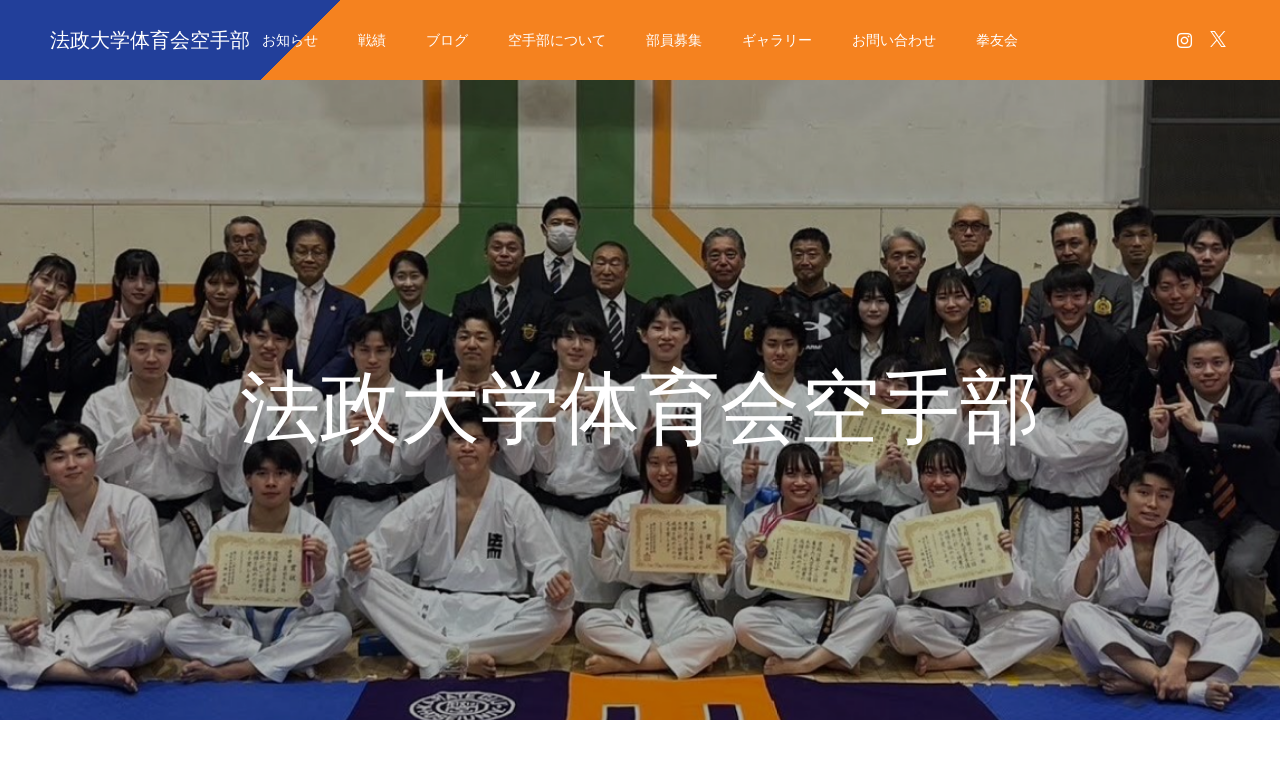

--- FILE ---
content_type: text/html; charset=UTF-8
request_url: http://hosei-karate.jp/
body_size: 74663
content:
<!DOCTYPE html>
<html class="pc" lang="ja">
<head>
<meta charset="UTF-8">
<!--[if IE]><meta http-equiv="X-UA-Compatible" content="IE=edge"><![endif]-->
<meta name="viewport" content="width=device-width">
<title>法政大学体育会空手部</title>
<meta name="description" content="法政大学体育会空手部は、空手界名門の一つでリーダー的存在である。武道からスポーツ化へと移行し全世界に普及する中、米国や英国を初め海外で指導者として活躍する卒業生達が多数いる。">
<link rel="pingback" href="http://hosei-karate.jp/karate_admin/xmlrpc.php">
<meta name='robots' content='max-image-preview:large' />
<link rel="alternate" type="application/rss+xml" title="法政大学体育会空手部 &raquo; フィード" href="https://hosei-karate.jp/feed/" />
<link rel="alternate" type="application/rss+xml" title="法政大学体育会空手部 &raquo; コメントフィード" href="https://hosei-karate.jp/comments/feed/" />
<style id='wp-img-auto-sizes-contain-inline-css' type='text/css'>
img:is([sizes=auto i],[sizes^="auto," i]){contain-intrinsic-size:3000px 1500px}
/*# sourceURL=wp-img-auto-sizes-contain-inline-css */
</style>
<link rel='stylesheet' id='style-css' href='http://hosei-karate.jp/karate_admin/wp-content/themes/force_tcd078/style.css?ver=1.1.12' type='text/css' media='all' />
<style id='wp-emoji-styles-inline-css' type='text/css'>

	img.wp-smiley, img.emoji {
		display: inline !important;
		border: none !important;
		box-shadow: none !important;
		height: 1em !important;
		width: 1em !important;
		margin: 0 0.07em !important;
		vertical-align: -0.1em !important;
		background: none !important;
		padding: 0 !important;
	}
/*# sourceURL=wp-emoji-styles-inline-css */
</style>
<style id='wp-block-library-inline-css' type='text/css'>
:root{--wp-block-synced-color:#7a00df;--wp-block-synced-color--rgb:122,0,223;--wp-bound-block-color:var(--wp-block-synced-color);--wp-editor-canvas-background:#ddd;--wp-admin-theme-color:#007cba;--wp-admin-theme-color--rgb:0,124,186;--wp-admin-theme-color-darker-10:#006ba1;--wp-admin-theme-color-darker-10--rgb:0,107,160.5;--wp-admin-theme-color-darker-20:#005a87;--wp-admin-theme-color-darker-20--rgb:0,90,135;--wp-admin-border-width-focus:2px}@media (min-resolution:192dpi){:root{--wp-admin-border-width-focus:1.5px}}.wp-element-button{cursor:pointer}:root .has-very-light-gray-background-color{background-color:#eee}:root .has-very-dark-gray-background-color{background-color:#313131}:root .has-very-light-gray-color{color:#eee}:root .has-very-dark-gray-color{color:#313131}:root .has-vivid-green-cyan-to-vivid-cyan-blue-gradient-background{background:linear-gradient(135deg,#00d084,#0693e3)}:root .has-purple-crush-gradient-background{background:linear-gradient(135deg,#34e2e4,#4721fb 50%,#ab1dfe)}:root .has-hazy-dawn-gradient-background{background:linear-gradient(135deg,#faaca8,#dad0ec)}:root .has-subdued-olive-gradient-background{background:linear-gradient(135deg,#fafae1,#67a671)}:root .has-atomic-cream-gradient-background{background:linear-gradient(135deg,#fdd79a,#004a59)}:root .has-nightshade-gradient-background{background:linear-gradient(135deg,#330968,#31cdcf)}:root .has-midnight-gradient-background{background:linear-gradient(135deg,#020381,#2874fc)}:root{--wp--preset--font-size--normal:16px;--wp--preset--font-size--huge:42px}.has-regular-font-size{font-size:1em}.has-larger-font-size{font-size:2.625em}.has-normal-font-size{font-size:var(--wp--preset--font-size--normal)}.has-huge-font-size{font-size:var(--wp--preset--font-size--huge)}.has-text-align-center{text-align:center}.has-text-align-left{text-align:left}.has-text-align-right{text-align:right}.has-fit-text{white-space:nowrap!important}#end-resizable-editor-section{display:none}.aligncenter{clear:both}.items-justified-left{justify-content:flex-start}.items-justified-center{justify-content:center}.items-justified-right{justify-content:flex-end}.items-justified-space-between{justify-content:space-between}.screen-reader-text{border:0;clip-path:inset(50%);height:1px;margin:-1px;overflow:hidden;padding:0;position:absolute;width:1px;word-wrap:normal!important}.screen-reader-text:focus{background-color:#ddd;clip-path:none;color:#444;display:block;font-size:1em;height:auto;left:5px;line-height:normal;padding:15px 23px 14px;text-decoration:none;top:5px;width:auto;z-index:100000}html :where(.has-border-color){border-style:solid}html :where([style*=border-top-color]){border-top-style:solid}html :where([style*=border-right-color]){border-right-style:solid}html :where([style*=border-bottom-color]){border-bottom-style:solid}html :where([style*=border-left-color]){border-left-style:solid}html :where([style*=border-width]){border-style:solid}html :where([style*=border-top-width]){border-top-style:solid}html :where([style*=border-right-width]){border-right-style:solid}html :where([style*=border-bottom-width]){border-bottom-style:solid}html :where([style*=border-left-width]){border-left-style:solid}html :where(img[class*=wp-image-]){height:auto;max-width:100%}:where(figure){margin:0 0 1em}html :where(.is-position-sticky){--wp-admin--admin-bar--position-offset:var(--wp-admin--admin-bar--height,0px)}@media screen and (max-width:600px){html :where(.is-position-sticky){--wp-admin--admin-bar--position-offset:0px}}

/*# sourceURL=wp-block-library-inline-css */
</style><style id='global-styles-inline-css' type='text/css'>
:root{--wp--preset--aspect-ratio--square: 1;--wp--preset--aspect-ratio--4-3: 4/3;--wp--preset--aspect-ratio--3-4: 3/4;--wp--preset--aspect-ratio--3-2: 3/2;--wp--preset--aspect-ratio--2-3: 2/3;--wp--preset--aspect-ratio--16-9: 16/9;--wp--preset--aspect-ratio--9-16: 9/16;--wp--preset--color--black: #000000;--wp--preset--color--cyan-bluish-gray: #abb8c3;--wp--preset--color--white: #ffffff;--wp--preset--color--pale-pink: #f78da7;--wp--preset--color--vivid-red: #cf2e2e;--wp--preset--color--luminous-vivid-orange: #ff6900;--wp--preset--color--luminous-vivid-amber: #fcb900;--wp--preset--color--light-green-cyan: #7bdcb5;--wp--preset--color--vivid-green-cyan: #00d084;--wp--preset--color--pale-cyan-blue: #8ed1fc;--wp--preset--color--vivid-cyan-blue: #0693e3;--wp--preset--color--vivid-purple: #9b51e0;--wp--preset--gradient--vivid-cyan-blue-to-vivid-purple: linear-gradient(135deg,rgb(6,147,227) 0%,rgb(155,81,224) 100%);--wp--preset--gradient--light-green-cyan-to-vivid-green-cyan: linear-gradient(135deg,rgb(122,220,180) 0%,rgb(0,208,130) 100%);--wp--preset--gradient--luminous-vivid-amber-to-luminous-vivid-orange: linear-gradient(135deg,rgb(252,185,0) 0%,rgb(255,105,0) 100%);--wp--preset--gradient--luminous-vivid-orange-to-vivid-red: linear-gradient(135deg,rgb(255,105,0) 0%,rgb(207,46,46) 100%);--wp--preset--gradient--very-light-gray-to-cyan-bluish-gray: linear-gradient(135deg,rgb(238,238,238) 0%,rgb(169,184,195) 100%);--wp--preset--gradient--cool-to-warm-spectrum: linear-gradient(135deg,rgb(74,234,220) 0%,rgb(151,120,209) 20%,rgb(207,42,186) 40%,rgb(238,44,130) 60%,rgb(251,105,98) 80%,rgb(254,248,76) 100%);--wp--preset--gradient--blush-light-purple: linear-gradient(135deg,rgb(255,206,236) 0%,rgb(152,150,240) 100%);--wp--preset--gradient--blush-bordeaux: linear-gradient(135deg,rgb(254,205,165) 0%,rgb(254,45,45) 50%,rgb(107,0,62) 100%);--wp--preset--gradient--luminous-dusk: linear-gradient(135deg,rgb(255,203,112) 0%,rgb(199,81,192) 50%,rgb(65,88,208) 100%);--wp--preset--gradient--pale-ocean: linear-gradient(135deg,rgb(255,245,203) 0%,rgb(182,227,212) 50%,rgb(51,167,181) 100%);--wp--preset--gradient--electric-grass: linear-gradient(135deg,rgb(202,248,128) 0%,rgb(113,206,126) 100%);--wp--preset--gradient--midnight: linear-gradient(135deg,rgb(2,3,129) 0%,rgb(40,116,252) 100%);--wp--preset--font-size--small: 13px;--wp--preset--font-size--medium: 20px;--wp--preset--font-size--large: 36px;--wp--preset--font-size--x-large: 42px;--wp--preset--spacing--20: 0.44rem;--wp--preset--spacing--30: 0.67rem;--wp--preset--spacing--40: 1rem;--wp--preset--spacing--50: 1.5rem;--wp--preset--spacing--60: 2.25rem;--wp--preset--spacing--70: 3.38rem;--wp--preset--spacing--80: 5.06rem;--wp--preset--shadow--natural: 6px 6px 9px rgba(0, 0, 0, 0.2);--wp--preset--shadow--deep: 12px 12px 50px rgba(0, 0, 0, 0.4);--wp--preset--shadow--sharp: 6px 6px 0px rgba(0, 0, 0, 0.2);--wp--preset--shadow--outlined: 6px 6px 0px -3px rgb(255, 255, 255), 6px 6px rgb(0, 0, 0);--wp--preset--shadow--crisp: 6px 6px 0px rgb(0, 0, 0);}:where(.is-layout-flex){gap: 0.5em;}:where(.is-layout-grid){gap: 0.5em;}body .is-layout-flex{display: flex;}.is-layout-flex{flex-wrap: wrap;align-items: center;}.is-layout-flex > :is(*, div){margin: 0;}body .is-layout-grid{display: grid;}.is-layout-grid > :is(*, div){margin: 0;}:where(.wp-block-columns.is-layout-flex){gap: 2em;}:where(.wp-block-columns.is-layout-grid){gap: 2em;}:where(.wp-block-post-template.is-layout-flex){gap: 1.25em;}:where(.wp-block-post-template.is-layout-grid){gap: 1.25em;}.has-black-color{color: var(--wp--preset--color--black) !important;}.has-cyan-bluish-gray-color{color: var(--wp--preset--color--cyan-bluish-gray) !important;}.has-white-color{color: var(--wp--preset--color--white) !important;}.has-pale-pink-color{color: var(--wp--preset--color--pale-pink) !important;}.has-vivid-red-color{color: var(--wp--preset--color--vivid-red) !important;}.has-luminous-vivid-orange-color{color: var(--wp--preset--color--luminous-vivid-orange) !important;}.has-luminous-vivid-amber-color{color: var(--wp--preset--color--luminous-vivid-amber) !important;}.has-light-green-cyan-color{color: var(--wp--preset--color--light-green-cyan) !important;}.has-vivid-green-cyan-color{color: var(--wp--preset--color--vivid-green-cyan) !important;}.has-pale-cyan-blue-color{color: var(--wp--preset--color--pale-cyan-blue) !important;}.has-vivid-cyan-blue-color{color: var(--wp--preset--color--vivid-cyan-blue) !important;}.has-vivid-purple-color{color: var(--wp--preset--color--vivid-purple) !important;}.has-black-background-color{background-color: var(--wp--preset--color--black) !important;}.has-cyan-bluish-gray-background-color{background-color: var(--wp--preset--color--cyan-bluish-gray) !important;}.has-white-background-color{background-color: var(--wp--preset--color--white) !important;}.has-pale-pink-background-color{background-color: var(--wp--preset--color--pale-pink) !important;}.has-vivid-red-background-color{background-color: var(--wp--preset--color--vivid-red) !important;}.has-luminous-vivid-orange-background-color{background-color: var(--wp--preset--color--luminous-vivid-orange) !important;}.has-luminous-vivid-amber-background-color{background-color: var(--wp--preset--color--luminous-vivid-amber) !important;}.has-light-green-cyan-background-color{background-color: var(--wp--preset--color--light-green-cyan) !important;}.has-vivid-green-cyan-background-color{background-color: var(--wp--preset--color--vivid-green-cyan) !important;}.has-pale-cyan-blue-background-color{background-color: var(--wp--preset--color--pale-cyan-blue) !important;}.has-vivid-cyan-blue-background-color{background-color: var(--wp--preset--color--vivid-cyan-blue) !important;}.has-vivid-purple-background-color{background-color: var(--wp--preset--color--vivid-purple) !important;}.has-black-border-color{border-color: var(--wp--preset--color--black) !important;}.has-cyan-bluish-gray-border-color{border-color: var(--wp--preset--color--cyan-bluish-gray) !important;}.has-white-border-color{border-color: var(--wp--preset--color--white) !important;}.has-pale-pink-border-color{border-color: var(--wp--preset--color--pale-pink) !important;}.has-vivid-red-border-color{border-color: var(--wp--preset--color--vivid-red) !important;}.has-luminous-vivid-orange-border-color{border-color: var(--wp--preset--color--luminous-vivid-orange) !important;}.has-luminous-vivid-amber-border-color{border-color: var(--wp--preset--color--luminous-vivid-amber) !important;}.has-light-green-cyan-border-color{border-color: var(--wp--preset--color--light-green-cyan) !important;}.has-vivid-green-cyan-border-color{border-color: var(--wp--preset--color--vivid-green-cyan) !important;}.has-pale-cyan-blue-border-color{border-color: var(--wp--preset--color--pale-cyan-blue) !important;}.has-vivid-cyan-blue-border-color{border-color: var(--wp--preset--color--vivid-cyan-blue) !important;}.has-vivid-purple-border-color{border-color: var(--wp--preset--color--vivid-purple) !important;}.has-vivid-cyan-blue-to-vivid-purple-gradient-background{background: var(--wp--preset--gradient--vivid-cyan-blue-to-vivid-purple) !important;}.has-light-green-cyan-to-vivid-green-cyan-gradient-background{background: var(--wp--preset--gradient--light-green-cyan-to-vivid-green-cyan) !important;}.has-luminous-vivid-amber-to-luminous-vivid-orange-gradient-background{background: var(--wp--preset--gradient--luminous-vivid-amber-to-luminous-vivid-orange) !important;}.has-luminous-vivid-orange-to-vivid-red-gradient-background{background: var(--wp--preset--gradient--luminous-vivid-orange-to-vivid-red) !important;}.has-very-light-gray-to-cyan-bluish-gray-gradient-background{background: var(--wp--preset--gradient--very-light-gray-to-cyan-bluish-gray) !important;}.has-cool-to-warm-spectrum-gradient-background{background: var(--wp--preset--gradient--cool-to-warm-spectrum) !important;}.has-blush-light-purple-gradient-background{background: var(--wp--preset--gradient--blush-light-purple) !important;}.has-blush-bordeaux-gradient-background{background: var(--wp--preset--gradient--blush-bordeaux) !important;}.has-luminous-dusk-gradient-background{background: var(--wp--preset--gradient--luminous-dusk) !important;}.has-pale-ocean-gradient-background{background: var(--wp--preset--gradient--pale-ocean) !important;}.has-electric-grass-gradient-background{background: var(--wp--preset--gradient--electric-grass) !important;}.has-midnight-gradient-background{background: var(--wp--preset--gradient--midnight) !important;}.has-small-font-size{font-size: var(--wp--preset--font-size--small) !important;}.has-medium-font-size{font-size: var(--wp--preset--font-size--medium) !important;}.has-large-font-size{font-size: var(--wp--preset--font-size--large) !important;}.has-x-large-font-size{font-size: var(--wp--preset--font-size--x-large) !important;}
/*# sourceURL=global-styles-inline-css */
</style>

<style id='classic-theme-styles-inline-css' type='text/css'>
/*! This file is auto-generated */
.wp-block-button__link{color:#fff;background-color:#32373c;border-radius:9999px;box-shadow:none;text-decoration:none;padding:calc(.667em + 2px) calc(1.333em + 2px);font-size:1.125em}.wp-block-file__button{background:#32373c;color:#fff;text-decoration:none}
/*# sourceURL=/wp-includes/css/classic-themes.min.css */
</style>
<script type="text/javascript" src="http://hosei-karate.jp/karate_admin/wp-includes/js/jquery/jquery.min.js?ver=3.7.1" id="jquery-core-js"></script>
<script type="text/javascript" src="http://hosei-karate.jp/karate_admin/wp-includes/js/jquery/jquery-migrate.min.js?ver=3.4.1" id="jquery-migrate-js"></script>
<script type="text/javascript" src="http://hosei-karate.jp/karate_admin/wp-content/themes/force_tcd078/js/jquery.cookie.js?ver=1.1.12" id="force-cookie-js"></script>
<link rel="https://api.w.org/" href="https://hosei-karate.jp/wp-json/" />
<link rel="stylesheet" href="http://hosei-karate.jp/karate_admin/wp-content/themes/force_tcd078/css/design-plus.css?ver=1.1.12">
<link rel="stylesheet" href="http://hosei-karate.jp/karate_admin/wp-content/themes/force_tcd078/css/sns-botton.css?ver=1.1.12">
<link rel="stylesheet" media="screen and (max-width:1001px)" href="http://hosei-karate.jp/karate_admin/wp-content/themes/force_tcd078/css/responsive.css?ver=1.1.12">
<link rel="stylesheet" media="screen and (max-width:1001px)" href="http://hosei-karate.jp/karate_admin/wp-content/themes/force_tcd078/css/footer-bar.css?ver=1.1.12">

<script src="http://hosei-karate.jp/karate_admin/wp-content/themes/force_tcd078/js/jquery.easing.1.4.js?ver=1.1.12"></script>
<script src="http://hosei-karate.jp/karate_admin/wp-content/themes/force_tcd078/js/jscript.js?ver=1.1.12"></script>
<script src="http://hosei-karate.jp/karate_admin/wp-content/themes/force_tcd078/js/comment.js?ver=1.1.12"></script>

<link rel="stylesheet" href="http://hosei-karate.jp/karate_admin/wp-content/themes/force_tcd078/js/simplebar.css?ver=1.1.12">
<script src="http://hosei-karate.jp/karate_admin/wp-content/themes/force_tcd078/js/simplebar.min.js?ver=1.1.12"></script>


<script src="http://hosei-karate.jp/karate_admin/wp-content/themes/force_tcd078/js/header_fix.js?ver=1.1.12"></script>
<script src="http://hosei-karate.jp/karate_admin/wp-content/themes/force_tcd078/js/header_fix_mobile.js?ver=1.1.12"></script>

<style type="text/css">

body, input, textarea { font-family: "Hiragino Sans", "ヒラギノ角ゴ ProN", "Hiragino Kaku Gothic ProN", "游ゴシック", YuGothic, "メイリオ", Meiryo, sans-serif; }

.rich_font, .p-vertical { font-family: "Times New Roman" , "游明朝" , "Yu Mincho" , "游明朝体" , "YuMincho" , "ヒラギノ明朝 Pro W3" , "Hiragino Mincho Pro" , "HiraMinProN-W3" , "HGS明朝E" , "ＭＳ Ｐ明朝" , "MS PMincho" , serif; font-weight:500; }

.rich_font_type1 { font-family: Arial, "Hiragino Kaku Gothic ProN", "ヒラギノ角ゴ ProN W3", "メイリオ", Meiryo, sans-serif; }
.rich_font_type2 { font-family: "Hiragino Sans", "ヒラギノ角ゴ ProN", "Hiragino Kaku Gothic ProN", "游ゴシック", YuGothic, "メイリオ", Meiryo, sans-serif; font-weight:500; }
.rich_font_type3 { font-family: "Times New Roman" , "游明朝" , "Yu Mincho" , "游明朝体" , "YuMincho" , "ヒラギノ明朝 Pro W3" , "Hiragino Mincho Pro" , "HiraMinProN-W3" , "HGS明朝E" , "ＭＳ Ｐ明朝" , "MS PMincho" , serif; font-weight:500; }


.blog_meta { color:#ffffff !important; background:#f5821f !important; }
.blog_meta a { color:#ffffff; }
.blog_meta li:last-child:before { background:#ffffff; }
.news_meta { color:#ffffff !important; background:#f5821f !important; }
.news_meta a { color:#ffffff; }
.news_meta li:last-child:before { background:#ffffff; }
.result_meta { color:#ffffff !important; background:#223f9a !important; }
.result_meta a { color:#ffffff; }
.result_meta li:last-child:before { background:#ffffff; }

#header { border-bottom:1px solid rgba(255,255,255,0.2); }
#header.active, .pc .header_fix #header { background:#f5821f; border-color:rgba(255,255,255,0) !important; }
body.no_menu #header.active { background:none !important; border-bottom:1px solid rgba(255,255,255,0.2) !important; }
.mobile #header, .mobie #header.active, .mobile .header_fix #header { background:#f5821f; border:none; }
.mobile #header_logo .logo a, #menu_button:before { color:#ffffff; }
.mobile #header_logo .logo a:hover, #menu_button:hover:before { color:#223f9a; }

#global_menu > ul > li > a, #header_social_link li a, #header_logo .logo a { color:#ffffff; }
#global_menu > ul > li > a:hover, #header_social_link li a:hover:before, #global_menu > ul > li.megamenu_parent.active_button > a, #header_logo .logo a:hover, #global_menu > ul > li.active > a { color:#cccccc; }
#global_menu ul ul a { color:#FFFFFF; background:#f5821f; }
#global_menu ul ul a:hover { background:#223f9a; }
#global_menu ul ul li.menu-item-has-children > a:before { color:#FFFFFF; }
#drawer_menu { background:#223f9a; }
#mobile_menu a { color:#ffffff; background:#223f9a; border-bottom:1px solid #11204e; }
#mobile_menu li li a { color:#ffffff; background:#11204e; }
#mobile_menu a:hover, #drawer_menu .close_button:hover, #mobile_menu .child_menu_button:hover { color:#ffffff; background:#f5821f; }
#mobile_menu li li a:hover { color:#ffffff; }

.megamenu_gallery_category_list { background:#003249; }
.megamenu_gallery_category_list .title { font-size:20px; }
.megamenu_gallery_category_list .item a:before {
  background: -moz-linear-gradient(left,  rgba(0,0,0,0.5) 0%, rgba(0,0,0,0) 100%);
  background: -webkit-linear-gradient(left,  rgba(0,0,0,0.5) 0%,rgba(0,0,0,0) 100%);
  background: linear-gradient(to right,  rgba(0,0,0,0.5) 0%,rgba(0,0,0,0) 100%);
}
.megamenu_blog_list { background:#003249; }
.megamenu_blog_list .item .title { font-size:14px; }

#bread_crumb { background:#f2f2f2; }

#return_top a:before { color:#ffffff; }
#return_top a { background:#223f9a; }
#return_top a:hover { background:#00304b; }
#footer_banner .title { font-size:16px; color:#ffffff; }
@media screen and (max-width:750px) {
  #footer_banner .title { font-size:14px; }
}

#index_slider .item1 .catch { font-size:80px; color:#FFFFFF;  }
#index_slider .item1 .desc { font-size:16px; color:#FFFFFF;  }
@media screen and (max-width:950px) {
  #index_slider .item1 .catch { font-size:22px; }
  #index_slider .item1 .desc { font-size:14px; }
}
#index_slider .item1 .overlay { background:rgba(0,0,0,0.3); }
#index_slider .item2 .catch { font-size:38px; color:#FFFFFF;  }
#index_slider .item2 .desc { font-size:16px; color:#FFFFFF;  }
@media screen and (max-width:950px) {
  #index_slider .item2 .catch { font-size:22px; }
  #index_slider .item2 .desc { font-size:14px; }
}
#index_slider .item2 .overlay { background:rgba(0,0,0,0.3); }
#index_slider .item3 .catch { font-size:38px; color:#FFFFFF;  }
#index_slider .item3 .desc { font-size:16px; color:#FFFFFF;  }
@media screen and (max-width:950px) {
  #index_slider .item3 .catch { font-size:22px; }
  #index_slider .item3 .desc { font-size:14px; }
}
#index_slider .item3 .overlay { background:rgba(0,0,0,0.3); }
#header_carousel .item a.link { background:#f5821f; }
#header_carousel .item .title { font-size:14px; color:#ffffff; }
#header_carousel .item a:hover .title { color:#cccccc; }
@media screen and (max-width:750px) {
  #header_carousel .item .title { font-size:12px; }
}
.index_post_list1.num1 .headline { font-size:36px; }
.index_post_list1.num1 .headline .sub_title { font-size:16px; }
.index_post_list1.num1 .post_list1 .title { font-size:16px; }
.index_post_list1.num1 .post_list1 .excerpt { font-size:14px; }
.index_post_list1.num1 .button a { color:#ffffff; background:#f5821f; }
.index_post_list1.num1 .button a:hover { color:#ffffff; background:#223f9a; }
@media screen and (max-width:750px) {
  .index_post_list1.num1 .headline { font-size:22px; }
  .index_post_list1.num1 .headline .sub_title { font-size:12px; }
  .index_post_list1.num1 .post_list1 .title { font-size:14px; }
  .index_post_list1.num1 .post_list1 .excerpt { font-size:12px; }
}
.index_post_list1.num2 .headline { font-size:36px; }
.index_post_list1.num2 .headline .sub_title { font-size:16px; }
.index_post_list1.num2 .post_list1 .title { font-size:16px; }
.index_post_list1.num2 .post_list1 .excerpt { font-size:14px; }
.index_post_list1.num2 .button a { color:#ffffff; background:#223f9a; }
.index_post_list1.num2 .button a:hover { color:#ffffff; background:#f5821f; }
@media screen and (max-width:750px) {
  .index_post_list1.num2 .headline { font-size:22px; }
  .index_post_list1.num2 .headline .sub_title { font-size:12px; }
  .index_post_list1.num2 .post_list1 .title { font-size:14px; }
  .index_post_list1.num2 .post_list1 .excerpt { font-size:12px; }
}
.index_post_list2.num3 .headline { font-size:36px; }
.index_post_list2.num3 .headline .sub_title { font-size:16px; }
.index_post_list2.num3 .post_list2 .title { font-size:16px; }
.index_post_list2.num3 .button a { color:#ffffff; background:#f5821f; }
.index_post_list2.num3 .button a:hover { color:#ffffff; background:#223f9a; }
@media screen and (max-width:750px) {
  .index_post_list2.num3 .headline { font-size:22px; }
  .index_post_list2.num3 .headline .sub_title { font-size:12px; }
  .index_post_list2.num3 .post_list2 .title { font-size:14px; }
}

.author_profile a.avatar img, .animate_image img, .animate_background .image, #recipe_archive .blur_image {
  width:100%; height:auto;
  -webkit-transition: transform  0.75s ease;
  transition: transform  0.75s ease;
}
.author_profile a.avatar:hover img, .animate_image:hover img, .animate_background:hover .image, #recipe_archive a:hover .blur_image {
  -webkit-transform: scale(1.2);
  transform: scale(1.2);
}




a { color:#000; }

#comment_headline, .tcd_category_list a:hover, .tcd_category_list .child_menu_button:hover, #post_title_area .post_meta a:hover,
.cardlink_title a:hover, #recent_post .item a:hover, .comment a:hover, .comment_form_wrapper a:hover, .author_profile a:hover, .author_profile .author_link li a:hover:before, #post_meta_bottom a:hover,
#searchform .submit_button:hover:before, .styled_post_list1 a:hover .title_area, .styled_post_list1 a:hover .date, .p-dropdown__title:hover:after, .p-dropdown__list li a:hover, #menu_button:hover:before,
  { color: #f5821f; }

#submit_comment:hover, #cancel_comment_reply a:hover, #wp-calendar #prev a:hover, #wp-calendar #next a:hover, #wp-calendar td a:hover, #p_readmore .button:hover, .page_navi a:hover, #post_pagination p, #post_pagination a:hover, .c-pw__btn:hover, #post_pagination a:hover,
.member_list_slider .slick-dots button:hover::before, .member_list_slider .slick-dots .slick-active button::before, #comment_tab li.active a, #comment_tab li.active a:hover
  { background-color: #f5821f; }

#comment_textarea textarea:focus, .c-pw__box-input:focus, .page_navi a:hover, #post_pagination p, #post_pagination a:hover
  { border-color: #f5821f; }

a:hover, #header_logo a:hover, .megamenu_blog_list a:hover .title, .megamenu_blog_list .slider_arrow:hover:before, .index_post_list1 .slider_arrow:hover:before, #header_carousel .post_meta li a:hover,
#footer a:hover, #footer_social_link li a:hover:before, #bread_crumb a:hover, #bread_crumb li.home a:hover:after, #next_prev_post a:hover, #next_prev_post a:hover:before, .post_list1 .post_meta li a:hover, .index_post_list1 .carousel_arrow:hover:before, .post_list2 .post_meta li a:hover,
#recent_post .carousel_arrow:hover:before, #single_tab_post_list .carousel_arrow:hover:before, #single_tab_post_list_header li:hover, #single_author_title_area .author_link li a:hover:before, .megamenu_blog_list .carousel_arrow:hover:before,
#member_single .user_video_area a:hover:before, #single_gallery_list .item.video:hover:after, .single_copy_title_url_btn:hover, .p-dropdown__list li a:hover, .p-dropdown__title:hover
  { color: #cccccc; }
.post_content a { color:#000000; }
.post_content a:hover { color:#999999; }

@charset "UTF-8";
.mw_wp_form [type=text], .mw_wp_form [type=email], .mw_wp_form [type=tel], .mw_wp_form [type=number], .mw_wp_form [type=url] {
  padding: 10px;
  box-sizing: border-box;
  border-radius: 6px;
  -webkit-appearance: none;
  border: 1px solid #ccc;
}
.mw_wp_form [type=text].mini, .mw_wp_form [type=email].mini, .mw_wp_form [type=tel].mini, .mw_wp_form [type=number].mini, .mw_wp_form [type=url].mini {
  width: 25%;
}
@media (max-width: 1001px) {
  .mw_wp_form [type=text].mini, .mw_wp_form [type=email].mini, .mw_wp_form [type=tel].mini, .mw_wp_form [type=number].mini, .mw_wp_form [type=url].mini {
    width: 48%;
  }
}
.mw_wp_form [type=text].short, .mw_wp_form [type=email].short, .mw_wp_form [type=tel].short, .mw_wp_form [type=number].short, .mw_wp_form [type=url].short {
  width: 50%;
}
@media (max-width: 1001px) {
  .mw_wp_form [type=text].short, .mw_wp_form [type=email].short, .mw_wp_form [type=tel].short, .mw_wp_form [type=number].short, .mw_wp_form [type=url].short {
    width: 100%;
  }
}
.mw_wp_form [type=text].middle, .mw_wp_form [type=email].middle, .mw_wp_form [type=tel].middle, .mw_wp_form [type=number].middle, .mw_wp_form [type=url].middle {
  width: 50%;
}
@media (max-width: 1001px) {
  .mw_wp_form [type=text].middle, .mw_wp_form [type=email].middle, .mw_wp_form [type=tel].middle, .mw_wp_form [type=number].middle, .mw_wp_form [type=url].middle {
    width: 100%;
  }
}
.mw_wp_form [type=text].full, .mw_wp_form [type=email].full, .mw_wp_form [type=tel].full, .mw_wp_form [type=number].full, .mw_wp_form [type=url].full {
  width: 100%;
}
.mw_wp_form [type=submit], .mw_wp_form [type=button] {
  -webkit-appearance: none;
  -moz-appearance: none;
  appearance: none;
  background-color: transparent;
  border: none;
  cursor: pointer;
  outline: none;
  padding: 0;
}
.mw_wp_form textarea {
  width: calc(100% - 20px);
  height: 10em;
  padding: 10px;
  margin-bottom: 0.5em;
  border: 1px solid #ccc;
  border-radius: 6px;
}
.mw_wp_form select {
  font-size: 16px;
  padding: 0.5em 2em 0.5em 1em;
  text-indent: 0.01px;
  outline: none;
  background: transparent;
  background-image: none;
  box-shadow: none;
  background-color: #FFF;
  color: #000;
  border: 1px solid #CCC;
}
.mw_wp_form option {
  background-color: #FFF;
  border: none;
}
.mw_wp_form option:checked {
  color: #666;
  background-color: #E5E5E5;
}
.mw_wp_form .confirm-btn,
.mw_wp_form .submit-btn {
  margin-top: 30px;
  text-align: center;
}
.mw_wp_form .confirm-btn [type=submit],
.mw_wp_form .submit-btn [type=submit] {
  display: inline-block;
  font-size: 16px;
  line-height: 1.8;
  text-align: center;
  color: #FFF;
  background-color: #223f9a;
  padding: 1em 3em;
  box-sizing: border-box;
  text-decoration: none;
  position: relative;
  z-index: 0;
  transition: ease 0.3s all;
}
.mw_wp_form .confirm-btn [type=submit]:hover,
.mw_wp_form .submit-btn [type=submit]:hover {
  opacity: 0.6;
}
.mw_wp_form .edit-btn {
  margin-top: 30px;
  text-align: center;
  padding-bottom: 10px;
}
.mw_wp_form .edit-btn [type=submit] {
  display: inline-block;
  font-size: 16px;
  line-height: 1.8;
  text-align: center;
  color: #FFF;
  background-color: #f5821f;
  padding: 1em 3em;
  box-sizing: border-box;
  text-decoration: none;
  position: relative;
  z-index: 0;
  transition: ease 0.3s all;
}
.mw_wp_form .edit-btn [type=submit]:hover {
  opacity: 0.6;
}
.mw_wp_form .zip-button {
  padding: 0.3em;
  background-color: #707070;
  color: #FFF;
}
.mw_wp_form_input--hidden {
  display: none;
}
.mw_wp_form_confirm .mw_wp_form_confirm--hidden {
  display: none;
}
.mw_wp_form_complete .mw_wp_form_complete--hidden {
  display: none;
}
.mw_wp_form .mw-wp-form_file a {
  color: #f5821f;
}

.send-complete {
  padding-left: 15px;
  padding-right: 15px;
  box-sizing: border-box;
  width: calc(100% - 30px);
}
.send-complete__text {
  font-size: 18px;
  line-height: 1.8;
  text-align: center;
}
@media (max-width: 1001px) {
  .send-complete__text {
    font-size: 16px;
  }
}

.form-table {
  width: 100%;
  border-collapse: separate;
  border-spacing: 0 20px;
}
@media (max-width: 1001px) {
  .form-table {
    width: calc(100% - 30px);
    margin: 0 15px;
  }
}
.form-table__caption {
  text-align: left;
  font-size: 16px;
}
.form-table__th {
  background-color: #EDEDED;
  vertical-align: middle;
  width: 30%;
  padding: 1em 20px !important;
  box-sizing: border-box;
  margin-bottom: 20px;
  border: none !important;
}
@media (max-width: 1001px) {
  .form-table__th {
    display: block;
    width: 100%;
    border-bottom: none;
    font-weight: bold;
    padding: 0 0 0.5em;
  }
}
.form-table__td {
  width: 70%;
  box-sizing: border-box;
  padding: 1em 2em !important;
  font-size: 16px;
  line-height: 1.8;
  margin-bottom: 20px;
  border: none !important;
}
@media (max-width: 1001px) {
  .form-table__td {
    display: block;
    width: 100%;
    border-bottom: none;
    padding: 1em 0;
  }
}
.form-table__text {
  font-size: 16px;
  line-height: 1.8;
}
.form-table__text--required::before {
  content: "＊";
  color: #F00;
}
.form-table__text--small {
  font-size: 14px;
}
.form-table__text--note {
  font-size: 80%;
  margin-top: 0.5em;
}
.form-table__row {
  margin-left: 0 !important;
  margin-bottom: 0 !important;
}
.form-table__item {
  display: inline;
}
.form-table__item:not(:last-child) {
  margin-right: 10px;
}
.form-table__item--zip {
  margin-right: 0 !important;
}
.form-table__item--zip:first-child::after {
  content: "-";
}

.required-mark {
  color: #F00;
}

.form-footer {
  text-align: center;
  margin-top: 30px;
}
@media (max-width: 1001px) {
  .form-footer {
    margin: 20px 15px;
  }
}
.form-footer__text {
  font-size: 16px;
  line-height: 1.8;
}
.form-footer__text + .form-footer__text {
  margin-top: 1em;
}
.form-footer__link {
  color: #223f9a;
}

#global_menu {
  background: #223f9a;
  background: linear-gradient(135deg, #223f9a 0%, #223f9a 25%, #f5821f 25%);
  filter: progid:DXImageTransform.Microsoft.gradient( startColorstr="#223f9a", endColorstr="#f5821f",GradientType=1 );
}
.styled_h2 {
  font-size:22px !important; text-align:left; color:#000000;   border-top:1px solid #222222;
  border-bottom:1px solid #222222;
  border-left:0px solid #222222;
  border-right:0px solid #222222;
  padding:30px 0px 30px 0px !important;
  margin:0px 0px 30px !important;
}
.styled_h3 {
  font-size:20px !important; text-align:left; color:#000000;   border-top:2px solid #222222;
  border-bottom:1px solid #dddddd;
  border-left:0px solid #dddddd;
  border-right:0px solid #dddddd;
  padding:30px 0px 30px 20px !important;
  margin:0px 0px 30px !important;
}
.styled_h4 {
  font-size:18px !important; text-align:left; color:#000000;   border-top:0px solid #dddddd;
  border-bottom:0px solid #dddddd;
  border-left:2px solid #222222;
  border-right:0px solid #dddddd;
  padding:10px 0px 10px 15px !important;
  margin:0px 0px 30px !important;
}
.styled_h5 {
  font-size:16px !important; text-align:left; color:#000000;   border-top:0px solid #dddddd;
  border-bottom:0px solid #dddddd;
  border-left:0px solid #dddddd;
  border-right:0px solid #dddddd;
  padding:15px 15px 15px 15px !important;
  margin:0px 0px 30px !important;
}
.q_custom_button1 { background: #535353; color: #ffffff !important; border-color: #535353 !important; }
.q_custom_button1:hover, .q_custom_button1:focus { background: #7d7d7d; color: #ffffff !important; border-color: #7d7d7d !important; }
.q_custom_button2 { background: #535353; color: #ffffff !important; border-color: #535353 !important; }
.q_custom_button2:hover, .q_custom_button2:focus { background: #7d7d7d; color: #ffffff !important; border-color: #7d7d7d !important; }
.q_custom_button3 { background: #535353; color: #ffffff !important; border-color: #535353 !important; }
.q_custom_button3:hover, .q_custom_button3:focus { background: #7d7d7d; color: #ffffff !important; border-color: #7d7d7d !important; }
.speech_balloon_left1 .speach_balloon_text { background-color: #ffdfdf; border-color: #ffdfdf; color: #000000 }
.speech_balloon_left1 .speach_balloon_text::before { border-right-color: #ffdfdf }
.speech_balloon_left1 .speach_balloon_text::after { border-right-color: #ffdfdf }
.speech_balloon_left2 .speach_balloon_text { background-color: #ffffff; border-color: #ff5353; color: #000000 }
.speech_balloon_left2 .speach_balloon_text::before { border-right-color: #ff5353 }
.speech_balloon_left2 .speach_balloon_text::after { border-right-color: #ffffff }
.speech_balloon_right1 .speach_balloon_text { background-color: #ccf4ff; border-color: #ccf4ff; color: #000000 }
.speech_balloon_right1 .speach_balloon_text::before { border-left-color: #ccf4ff }
.speech_balloon_right1 .speach_balloon_text::after { border-left-color: #ccf4ff }
.speech_balloon_right2 .speach_balloon_text { background-color: #ffffff; border-color: #0789b5; color: #000000 }
.speech_balloon_right2 .speach_balloon_text::before { border-left-color: #0789b5 }
.speech_balloon_right2 .speach_balloon_text::after { border-left-color: #ffffff }

</style>

<script type="text/javascript">
jQuery(document).ready(function($){

  $('.megamenu_blog_slider').slick({
    infinite: true,
    dots: false,
    arrows: false,
    slidesToShow: 5,
    slidesToScroll: 1,
    swipeToSlide: true,
    touchThreshold: 20,
    adaptiveHeight: false,
    pauseOnHover: true,
    autoplay: false,
    fade: false,
    easing: 'easeOutExpo',
    speed: 700,
    autoplaySpeed: 5000
  });
  $('.megamenu_blog_list_inner .prev_item').on('click', function() {
    $('.megamenu_blog_slider').slick('slickPrev');
  });
  $('.megamenu_blog_list_inner .next_item').on('click', function() {
    $('.megamenu_blog_slider').slick('slickNext');
  });

});
</script>
<script type="text/javascript">
jQuery(document).ready(function($){

  $('#index_slider').slick({
    infinite: true,
    dots: false,
    arrows: false,
    slidesToShow: 1,
    slidesToScroll: 1,
    adaptiveHeight: false,
    pauseOnFocus: false,
    pauseOnHover: false,
    autoplay: true,
    fade: true,
    slide: '.item',
    easing: 'easeOutExpo',
    speed: 1500,
    autoplaySpeed: 7000  });
  $('#index_slider').on("beforeChange", function(event, slick, currentSlide, nextSlide) {
    $('#index_slider .item').eq(nextSlide).addClass('animate');
  });
  $('#index_slider').on("afterChange", function(event, slick, currentSlide, nextSlide) {
    $('#index_slider .item').not(':eq(' + currentSlide + ')').removeClass('animate');
  });

   $(window).on('load',function(){
     adjust_height();
   });

   $(window).on('resize',function(){
     adjust_height();
   });

  function adjust_height(){
    var winH = $(window).innerHeight() - 58;
    var winW = $(window).width();
    if(winW < 750){
      $('#index_slider').css('height', winH);
      $('#index_slider .item').css('height', winH);
      $('#index_video').css('height', winH);
    } else {
      $('#index_slider').css('height', '');
      $('#index_slider .item').css('height', '');
      $('#index_video').css('height', '');
    }
  }

});
</script>
<script type="text/javascript">
jQuery(document).ready(function($){

  $('.index_post_list1 .post_list1').slick({
    infinite: true,
    dots: false,
    arrows: false,
    slidesToShow: 3,
    slidesToScroll: 1,
    swipeToSlide: true,
    touchThreshold: 20,
    adaptiveHeight: false,
    pauseOnHover: true,
    autoplay: true,
    fade: false,
    easing: 'easeOutExpo',
    speed: 700,
    autoplaySpeed: 5000,
    responsive: [
      {
        breakpoint: 750,
        settings: { slidesToShow: 2 }
      }
    ]
  });
  $('.index_post_list1 .prev_item').on('click', function() {
    $('.index_post_list1 .post_list1').slick('slickPrev');
  });
  $('.index_post_list1 .next_item').on('click', function() {
    $('.index_post_list1 .post_list1').slick('slickNext');
  });

});
</script>
<style type="text/css">
.p-footer-cta--1 .p-footer-cta__catch { color: #ffffff; }
.p-footer-cta--1 .p-footer-cta__desc { color: #999999; }
.p-footer-cta--1 .p-footer-cta__inner { background: rgba( 0, 0, 0, 1); }
.p-footer-cta--1 .p-footer-cta__btn { color:#ffffff; background: #004c66; }
.p-footer-cta--1 .p-footer-cta__btn:hover { color:#ffffff; background: #444444; }
.p-footer-cta--2 .p-footer-cta__catch { color: #ffffff; }
.p-footer-cta--2 .p-footer-cta__desc { color: #999999; }
.p-footer-cta--2 .p-footer-cta__inner { background: rgba( 0, 0, 0, 1); }
.p-footer-cta--2 .p-footer-cta__btn { color:#ffffff; background: #004c66; }
.p-footer-cta--2 .p-footer-cta__btn:hover { color:#ffffff; background: #444444; }
.p-footer-cta--3 .p-footer-cta__catch { color: #ffffff; }
.p-footer-cta--3 .p-footer-cta__desc { color: #999999; }
.p-footer-cta--3 .p-footer-cta__inner { background: rgba( 0, 0, 0, 1); }
.p-footer-cta--3 .p-footer-cta__btn { color:#ffffff; background: #004c66; }
.p-footer-cta--3 .p-footer-cta__btn:hover { color:#ffffff; background: #444444; }
</style>

<link rel="icon" href="https://hosei-karate.jp/karate_admin/wp-content/uploads/2021/11/cropped-favicon-32x32.png" sizes="32x32" />
<link rel="icon" href="https://hosei-karate.jp/karate_admin/wp-content/uploads/2021/11/cropped-favicon-192x192.png" sizes="192x192" />
<link rel="apple-touch-icon" href="https://hosei-karate.jp/karate_admin/wp-content/uploads/2021/11/cropped-favicon-180x180.png" />
<meta name="msapplication-TileImage" content="https://hosei-karate.jp/karate_admin/wp-content/uploads/2021/11/cropped-favicon-270x270.png" />
<link rel='stylesheet' id='slick-style-css' href='http://hosei-karate.jp/karate_admin/wp-content/themes/force_tcd078/js/slick.css?ver=1.0.0' type='text/css' media='all' />
</head>
<body id="body" class="home blog wp-theme-force_tcd078 use_header_fix use_mobile_header_fix">


<div id="container">

 <header id="header">

  <div id="header_logo">
   <h1 class="logo">
 <a href="https://hosei-karate.jp/" title="法政大学体育会空手部">
    <span class="pc_logo_text" style="font-size:20px;">法政大学体育会空手部</span>
      <span class="mobile_logo_text" style="font-size:24px;">法政大学体育会空手部</span>
   </a>
</h1>

  </div>

    <a href="#" id="menu_button"><span>メニュー</span></a>
  <nav id="global_menu">
   <ul id="menu-%e3%82%b0%e3%83%ab%e3%83%bc%e3%83%90%e3%83%ab%e3%83%a1%e3%83%8b%e3%83%a5%e3%83%bc" class="menu"><li id="menu-item-46" class="menu-item menu-item-type-custom menu-item-object-custom menu-item-46"><a href="https://hosei-karate.jp/news/">お知らせ</a></li>
<li id="menu-item-47" class="menu-item menu-item-type-custom menu-item-object-custom menu-item-47"><a href="https://hosei-karate.jp/result/">戦績</a></li>
<li id="menu-item-48" class="menu-item menu-item-type-custom menu-item-object-custom menu-item-48"><a href="https://hosei-karate.jp/blog/">ブログ</a></li>
<li id="menu-item-69" class="menu-item menu-item-type-post_type menu-item-object-page menu-item-has-children menu-item-69"><a href="https://hosei-karate.jp/about/">空手部について</a>
<ul class="sub-menu">
	<li id="menu-item-68" class="menu-item menu-item-type-custom menu-item-object-custom menu-item-68"><a href="https://hosei-karate.jp/team/">部員・スタッフ</a></li>
	<li id="menu-item-71" class="menu-item menu-item-type-post_type menu-item-object-page menu-item-71"><a href="https://hosei-karate.jp/about/schedule/">年間行事予定</a></li>
	<li id="menu-item-70" class="menu-item menu-item-type-post_type menu-item-object-page menu-item-70"><a href="https://hosei-karate.jp/about/access/">練習場所・アクセス</a></li>
</ul>
</li>
<li id="menu-item-76" class="menu-item menu-item-type-post_type menu-item-object-page menu-item-76"><a href="https://hosei-karate.jp/recruitment/">部員募集</a></li>
<li id="menu-item-1999" class="menu-item menu-item-type-post_type_archive menu-item-object-gallery menu-item-1999"><a href="https://hosei-karate.jp/gallery/">ギャラリー</a></li>
<li id="menu-item-79" class="menu-item menu-item-type-post_type menu-item-object-page menu-item-79"><a href="https://hosei-karate.jp/contact/">お問い合わせ</a></li>
<li id="menu-item-99" class="menu-item menu-item-type-custom menu-item-object-custom menu-item-99"><a href="https://hosei-karate.jp/kenyukai/">拳友会</a></li>
</ul>  </nav>
  
      <ul id="header_social_link" class="clearfix">
   <li class="insta"><a href="https://www.instagram.com/hoseikarate/" rel="nofollow" target="_blank" title="Instagram"><span>Instagram</span></a></li>   <li class="twitter"><a href="https://twitter.com/hoseikarate" rel="nofollow" target="_blank" title="Twitter"><span>Twitter</span></a></li>                 </ul>
  
  
 </header>

   <div id="index_header_content">
    <div id="index_slider_wrap">
   <div id="index_slider">
            <div class="item item1 first_item animation_type2">
          <div class="caption direction_type2 ">
      <div class="caption_inner">
              <h2 class="catch rich_font_type3 animate1"><span>法政大学体育会空手部</span></h2>
                           </div>
     </div><!-- END .caption -->
          <div class="overlay"></div>
          <div class="image " style="background:url(https://hosei-karate.jp/karate_admin/wp-content/uploads/2024/04/IMG_1147-e1714316143427.jpg) no-repeat center center; background-size:cover;"></div>
         </div><!-- END .item -->
        <div class="item item2 animation_type2">
          <div class="overlay"></div>
          <div class="image " style="background:url(https://hosei-karate.jp/karate_admin/wp-content/uploads/2023/10/IMG_5672-scaled.jpeg) no-repeat center center; background-size:cover;"></div>
         </div><!-- END .item -->
        <div class="item item3 animation_type2">
          <div class="overlay"></div>
          <div class="image " style="background:url(https://hosei-karate.jp/karate_admin/wp-content/uploads/2023/11/553E3EDE-3C44-4286-8DC5-D6680C996958.jpeg) no-repeat center center; background-size:cover;"></div>
         </div><!-- END .item -->
       </div><!-- END #index_slider -->
  </div><!-- END #index_slider_wrap -->
  
 </div><!-- END #index_header_content -->

 
 
<div id="contents_builder">
<div class="index_post_list1 cb_contents num1">

  <h3 class="headline"><span class="rich_font_type2">NEWS</span><span class="sub_title">お知らせ</span></h3>
 
  <div class="post_list_slider">
  <div class="post_list1 clearfix ">
      <article class="item">
        <ul class="post_meta news_meta clearfix">
     <li class="date"><time class="entry-date updated" datetime="2025-11-15T16:12:03+09:00">2025.11.15</time></li>         </ul>
        <a class="link animate_background" href="https://hosei-karate.jp/news/%e7%ac%ac69%e5%9b%9e%e5%85%a8%e6%97%a5%e6%9c%ac%e5%a4%a7%e5%ad%a6%e7%a9%ba%e6%89%8b%e9%81%93%e9%81%b8%e6%89%8b%e6%a8%a9%e5%a4%a7%e4%bc%9ayoutube%e9%85%8d%e4%bf%a1%e3%81%ae%e3%81%94%e6%a1%88%e5%86%85/">
     <div class="image_wrap">
      <div class="image" style="background:url(http://hosei-karate.jp/karate_admin/wp-content/themes/force_tcd078/img/common/no_image1.gif) no-repeat center center; background-size:cover;"></div>
     </div>
     <div class="title_area">
      <h3 class="title"><span>第69回全日本大学空手道選手権大会YouTube配信のご案内</span></h3>
      <p class="excerpt"><span>第69回全日本大学空手道選手権大会が下記の通り開催されます。【日時】11月16日（日）午前9時開会式【会場】日本武道館</span></p>
     </div>
    </a>
   </article>
      <article class="item">
        <ul class="post_meta news_meta clearfix">
     <li class="date"><time class="entry-date updated" datetime="2025-10-25T16:09:53+09:00">2025.10.25</time></li>         </ul>
        <a class="link animate_background" href="https://hosei-karate.jp/news/%e7%ac%ac-3-6-%e5%9b%9e-%e9%96%a2-%e6%9d%b1-%e5%8f%8a-%e3%81%b3-%e6%9d%b1-%e6%97%a5-%e6%9c%ac-%e5%9c%b0-%e5%8c%ba-%e5%ad%a6-%e7%94%9f-%e7%a9%ba-%e6%89%8b-%e9%81%93-%e4%bd%93-%e9%87%8d-%e5%88%a5/">
     <div class="image_wrap">
      <div class="image" style="background:url(http://hosei-karate.jp/karate_admin/wp-content/themes/force_tcd078/img/common/no_image1.gif) no-repeat center center; background-size:cover;"></div>
     </div>
     <div class="title_area">
      <h3 class="title"><span>第 3 6 回 関 東 及 び 東 日 本 地 区 学 生 空 手 道 体 重 別 選 手 権 大 会YouTube配信のご案内</span></h3>
      <p class="excerpt"><span>第 3 6 回 関 東 及 び 東 日 本 地 区 学 生 空 手 道 体 重 別 選 手 権 大 会が下記の通り開催されます。【日</span></p>
     </div>
    </a>
   </article>
      <article class="item">
        <ul class="post_meta news_meta clearfix">
     <li class="date"><time class="entry-date updated" datetime="2025-10-11T23:26:31+09:00">2025.10.11</time></li>         </ul>
        <a class="link animate_background" href="https://hosei-karate.jp/news/%e7%ac%ac68%e5%9b%9e%e9%96%a2%e6%9d%b1%e5%a4%a7%e5%ad%a6%e7%a9%ba%e6%89%8b%e9%81%93%e9%81%b8%e6%89%8b%e6%a8%a9%e5%a4%a7%e4%bc%9a/">
     <div class="image_wrap">
      <div class="image" style="background:url(http://hosei-karate.jp/karate_admin/wp-content/themes/force_tcd078/img/common/no_image1.gif) no-repeat center center; background-size:cover;"></div>
     </div>
     <div class="title_area">
      <h3 class="title"><span>第68回関東大学空手道選手権大会</span></h3>
      <p class="excerpt"><span>第68回関東大学空手道選手権大会が下記の通り開催されます。日時：　10月13日(月）10時40分～試合開始場所：　日本武道館</span></p>
     </div>
    </a>
   </article>
      <article class="item">
        <ul class="post_meta news_meta clearfix">
     <li class="date"><time class="entry-date updated" datetime="2025-07-06T09:04:14+09:00">2025.07.06</time></li>         </ul>
        <a class="link animate_background" href="https://hosei-karate.jp/news/%e7%ac%ac69%e5%9b%9e%e5%85%a8%e6%97%a5%e6%9c%ac%e5%ad%a6%e7%94%9f%e7%a9%ba%e6%89%8b%e9%81%93%e9%81%b8%e6%89%8b%e6%a8%a9%e5%a4%a7%e4%bc%9a/">
     <div class="image_wrap">
      <div class="image" style="background:url(http://hosei-karate.jp/karate_admin/wp-content/themes/force_tcd078/img/common/no_image1.gif) no-repeat center center; background-size:cover;"></div>
     </div>
     <div class="title_area">
      <h3 class="title"><span>第69回全日本学生空手道選手権大会</span></h3>
      <p class="excerpt"><span> 	本日の大会配信はこちらになります。https://movies.ktd-s.com/public_content/zenni</span></p>
     </div>
    </a>
   </article>
      <article class="item">
        <ul class="post_meta news_meta clearfix">
     <li class="date"><time class="entry-date updated" datetime="2025-05-23T15:08:36+09:00">2025.05.22</time></li>         </ul>
        <a class="link animate_background" href="https://hosei-karate.jp/news/%e7%ac%ac53%e5%9b%9e%e3%80%80%e9%96%a2%e6%9d%b1%e5%ad%a6%e7%94%9f%e7%a9%ba%e6%89%8b%e9%81%93%e9%81%b8%e6%89%8b%e6%a8%a9%e5%a4%a7%e4%bc%9ayoutube%e9%85%8d%e4%bf%a1url%e3%81%ae%e3%81%94%e6%a1%88/">
     <div class="image_wrap">
      <div class="image" style="background:url(http://hosei-karate.jp/karate_admin/wp-content/themes/force_tcd078/img/common/no_image1.gif) no-repeat center center; background-size:cover;"></div>
     </div>
     <div class="title_area">
      <h3 class="title"><span>第53回　関東学生空手道選手権大会YouTube配信URLのご案内</span></h3>
      <p class="excerpt"><span>第53回関東学生空手道選手権大会が下記の通り開催されます。【日時】2025年5月25日（日）午前9:00開会【場所】慶應義塾</span></p>
     </div>
    </a>
   </article>
      <article class="item">
        <ul class="post_meta news_meta clearfix">
     <li class="date"><time class="entry-date updated" datetime="2025-06-01T23:38:41+09:00">2025.05.03</time></li>         </ul>
        <a class="link animate_background" href="https://hosei-karate.jp/news/%e7%ac%ac61%e5%9b%9e%e6%9d%b1%e6%97%a5%e6%9c%ac%e5%a4%a7%e5%ad%a6%e7%a9%ba%e6%89%8b%e9%81%93%e9%81%b8%e6%89%8b%e5%81%a5%e5%a4%a7%e4%bc%9a/">
     <div class="image_wrap">
      <div class="image" style="background:url(http://hosei-karate.jp/karate_admin/wp-content/themes/force_tcd078/img/common/no_image1.gif) no-repeat center center; background-size:cover;"></div>
     </div>
     <div class="title_area">
      <h3 class="title"><span>第61回東日本大学空手道選手権大会</span></h3>
      <p class="excerpt"><span>第61回東日本大学空手道選手権大会が下記の通り開催されます。〈日時〉5月5日（月）9時開会　-9時20分試合開始〈場所〉</span></p>
     </div>
    </a>
   </article>
     </div><!-- END .post_list1 -->
    <div class="carousel_arrow next_item"></div>
  <div class="carousel_arrow prev_item"></div>
   </div><!-- END .post_list_slider_wrap -->


  <p class="button"><a href="https://hosei-karate.jp/news/">NEWS</a></p>
 
 
</div><!-- END .index_post_list1 -->

<div class="index_post_list1 cb_contents num2">

  <h3 class="headline"><span class="rich_font_type2">RESULT</span><span class="sub_title">戦績</span></h3>
 
  <div class="post_list_slider">
  <div class="post_list1 clearfix ">
      <article class="item">
        <ul class="post_meta result_meta clearfix">
     <li class="date"><time class="entry-date updated" datetime="2025-12-02T23:44:28+09:00">2025.12.02</time></li>         </ul>
        <a class="link animate_background" href="https://hosei-karate.jp/result/%e7%ac%ac69%e5%9b%9e%e5%85%a8%e6%97%a5%e6%9c%ac%e5%a4%a7%e5%ad%a6%e7%a9%ba%e6%89%8b%e9%81%93%e9%81%b8%e6%89%8b%e6%a8%a9%e5%a4%a7%e4%bc%9a/">
     <div class="image_wrap">
      <div class="image" style="background:url(http://hosei-karate.jp/karate_admin/wp-content/themes/force_tcd078/img/common/no_image1.gif) no-repeat center center; background-size:cover;"></div>
     </div>
     <div class="title_area">
      <h3 class="title"><span>第69回全日本大学空手道選手権大会</span></h3>
      <p class="excerpt"><span>【女子団体組手】第3位【男子団体組手】第3位OB OGの皆様、保護者の皆様、配信を見て下さった皆様暖かい応援の声ありがとうご</span></p>
     </div>
    </a>
   </article>
      <article class="item">
        <ul class="post_meta result_meta clearfix">
     <li class="date"><time class="entry-date updated" datetime="2025-11-04T18:51:45+09:00">2025.11.04</time></li>         </ul>
        <a class="link animate_background" href="https://hosei-karate.jp/result/%e7%ac%ac36%e5%9b%9e%e9%96%a2%e6%9d%b1%e5%ad%a6%e7%94%9f%e7%a9%ba%e6%89%8b%e9%81%93%e4%bd%93%e9%87%8d%e5%88%a5%e5%a4%a7%e4%bc%9a/">
     <div class="image_wrap">
      <div class="image" style="background:url(http://hosei-karate.jp/karate_admin/wp-content/themes/force_tcd078/img/common/no_image1.gif) no-repeat center center; background-size:cover;"></div>
     </div>
     <div class="title_area">
      <h3 class="title"><span>第36回関東学生空手道体重別大会</span></h3>
      <p class="excerpt"><span>【男子-67kg級】庄山晃太(4年)：優勝今井太一朗(1年）：準優勝【男子+84kg】阿部遙佑(3年）：優勝</span></p>
     </div>
    </a>
   </article>
      <article class="item">
        <ul class="post_meta result_meta clearfix">
     <li class="date"><time class="entry-date updated" datetime="2025-10-15T11:23:26+09:00">2025.10.15</time></li>         </ul>
        <a class="link animate_background" href="https://hosei-karate.jp/result/%e7%ac%ac79%e5%9b%9e%e5%9b%bd%e6%b0%91%e3%82%b9%e3%83%9d%e3%83%bc%e3%83%84%e5%a4%a7%e4%bc%9a%e7%a9%ba%e6%89%8b%e9%81%93%e7%ab%b6%e6%8a%80%e4%bc%9a/">
     <div class="image_wrap">
      <div class="image" style="background:url(http://hosei-karate.jp/karate_admin/wp-content/themes/force_tcd078/img/common/no_image1.gif) no-repeat center center; background-size:cover;"></div>
     </div>
     <div class="title_area">
      <h3 class="title"><span>第79回国民スポーツ大会空手道競技会</span></h3>
      <p class="excerpt"><span>【成年男子組手個人戦　重量級】優勝・阿部遥佑（3年）ご声援ありがとうございました。</span></p>
     </div>
    </a>
   </article>
      <article class="item">
        <ul class="post_meta result_meta clearfix">
     <li class="date"><time class="entry-date updated" datetime="2025-10-14T21:34:03+09:00">2025.10.14</time></li>         </ul>
        <a class="link animate_background" href="https://hosei-karate.jp/result/%e7%ac%ac68%e5%9b%9e%e9%96%a2%e6%9d%b1%e5%a4%a7%e5%ad%a6%e7%a9%ba%e6%89%8b%e9%81%93%e9%81%b8%e6%89%8b%e6%a8%a9%e5%a4%a7%e4%bc%9a/">
     <div class="image_wrap">
      <div class="image" style="background:url(http://hosei-karate.jp/karate_admin/wp-content/themes/force_tcd078/img/common/no_image1.gif) no-repeat center center; background-size:cover;"></div>
     </div>
     <div class="title_area">
      <h3 class="title"><span>第68回関東大学空手道選手権大会</span></h3>
      <p class="excerpt"><span>【女子団体組手】第3位【男子団体組手】ベスト8会場まで足を運んで応援してくださったOB OGの皆様、保護</span></p>
     </div>
    </a>
   </article>
      <article class="item">
        <ul class="post_meta result_meta clearfix">
     <li class="date"><time class="entry-date updated" datetime="2025-10-13T01:06:28+09:00">2025.10.13</time></li>         </ul>
        <a class="link animate_background" href="https://hosei-karate.jp/result/%e7%ac%ac11%e5%9b%9e%e7%a9%ba%e6%89%8b%e9%81%93%e9%81%b8%e6%89%8b%e6%a8%a9%e5%a4%a7%e4%bc%9a/">
     <div class="image_wrap">
      <div class="image" style="background:url(http://hosei-karate.jp/karate_admin/wp-content/themes/force_tcd078/img/common/no_image1.gif) no-repeat center center; background-size:cover;"></div>
     </div>
     <div class="title_area">
      <h3 class="title"><span>第11回空手道選手権大会</span></h3>
      <p class="excerpt"><span>【男子個人組手】ベスト16・菊池徳大(4年)・柚木智尋(1年)・佐藤琉生(1年)2回戦敗退・五十嵐來(2年)</span></p>
     </div>
    </a>
   </article>
      <article class="item">
        <ul class="post_meta result_meta clearfix">
     <li class="date"><time class="entry-date updated" datetime="2025-07-19T10:24:52+09:00">2025.07.19</time></li>         </ul>
        <a class="link animate_background" href="https://hosei-karate.jp/result/%e7%ac%ac69%e5%9b%9e%e5%85%a8%e6%97%a5%e6%9c%ac%e5%ad%a6%e7%94%9f%e7%a9%ba%e6%89%8b%e9%81%93%e9%81%b8%e6%89%8b%e6%a8%a9%e5%a4%a7%e4%bc%9a/">
     <div class="image_wrap">
      <div class="image" style="background:url(http://hosei-karate.jp/karate_admin/wp-content/themes/force_tcd078/img/common/no_image1.gif) no-repeat center center; background-size:cover;"></div>
     </div>
     <div class="title_area">
      <h3 class="title"><span>第69回全日本学生空手道選手権大会</span></h3>
      <p class="excerpt"><span>【男子個人組手】準優勝・阿部遥佑（3年）ベスト 16・庄山晃太（4年）・菊池徳大（4年）【女子個人組手】ベスト8</span></p>
     </div>
    </a>
   </article>
     </div><!-- END .post_list1 -->
    <div class="carousel_arrow next_item"></div>
  <div class="carousel_arrow prev_item"></div>
   </div><!-- END .post_list_slider_wrap -->


  <p class="button"><a href="https://hosei-karate.jp/result/">戦績一覧はこちら</a></p>
 
 
</div><!-- END .index_post_list1 -->

<div class="index_post_list2 cb_contents num3">

  <h3 class="headline"><span class="rich_font_type2">BLOG</span><span class="sub_title">ブログ</span></h3>
 
  <div class="post_list2 clearfix">
    <article class="item">
      <ul class="post_meta blog_meta clearfix">
    <li class="date"><time class="entry-date updated" datetime="2025-12-02T12:36:23+09:00">2025.12.02</time></li>    <li class="category"><a href="https://hosei-karate.jp/category/uncategorized/" rel="category tag">未分類</a></li>   </ul>
      <a class="link animate_background" href="https://hosei-karate.jp/2025/12/02/%e7%ac%ac69%e5%9b%9e%e5%85%a8%e6%97%a5%e6%9c%ac%e5%a4%a7%e5%ad%a6%e7%a9%ba%e6%89%8b%e9%81%93%e9%81%b8%e6%89%8b%e6%a8%a9%e5%a4%a7%e4%bc%9a%e7%94%b7%e5%ad%90%e5%9b%a3%e4%bd%93%e7%b5%84%e6%89%8b/">
    <div class="image_wrap">
     <div class="image" style="background:url(https://hosei-karate.jp/karate_admin/wp-content/uploads/2025/11/29DA897C-60F4-4927-B12D-0F47DA96FC9A-500x500.jpeg) no-repeat center center; background-size:cover;"></div>
    </div>
    <div class="title_area">
     <h3 class="title"><span>第69回全日本大学空手道選手権大会男子団体組手</span></h3>
    </div>
   </a>
  </article>
    <article class="item">
      <ul class="post_meta blog_meta clearfix">
    <li class="date"><time class="entry-date updated" datetime="2025-12-02T12:01:04+09:00">2025.12.02</time></li>    <li class="category"><a href="https://hosei-karate.jp/category/uncategorized/" rel="category tag">未分類</a></li>   </ul>
      <a class="link animate_background" href="https://hosei-karate.jp/2025/12/02/%e7%ac%ac69%e5%9b%9e%e5%85%a8%e6%97%a5%e6%9c%ac%e5%a4%a7%e5%ad%a6%e7%a9%ba%e6%89%8b%e9%81%93%e9%81%b8%e6%89%8b%e6%a8%a9%e5%a4%a7%e4%bc%9a%e5%a5%b3%e5%ad%90%e5%9b%a3%e4%bd%93%e7%b5%84%e6%89%8b/">
    <div class="image_wrap">
     <div class="image" style="background:url(https://hosei-karate.jp/karate_admin/wp-content/uploads/2025/11/98FEB380-7B6D-4B2F-B7FF-F1D352115B54-500x500.jpeg) no-repeat center center; background-size:cover;"></div>
    </div>
    <div class="title_area">
     <h3 class="title"><span>第69回全日本大学空手道選手権大会女子団体組手</span></h3>
    </div>
   </a>
  </article>
    <article class="item">
      <ul class="post_meta blog_meta clearfix">
    <li class="date"><time class="entry-date updated" datetime="2025-12-02T15:28:43+09:00">2025.11.23</time></li>    <li class="category"><a href="https://hosei-karate.jp/category/uncategorized/" rel="category tag">未分類</a></li>   </ul>
      <a class="link animate_background" href="https://hosei-karate.jp/2025/11/23/%e7%ac%ac36%e5%9b%9e%e9%96%a2%e6%9d%b1%e5%ad%a6%e7%94%9f%e7%a9%ba%e6%89%8b%e9%81%93%e4%bd%93%e9%87%8d%e5%88%a5%e9%81%b8%e6%89%8b%e6%a8%a9%e5%a4%a7%e4%bc%9a%ef%bc%88%e7%94%b7%e5%ad%90%ef%bc%89/">
    <div class="image_wrap">
     <div class="image" style="background:url(https://hosei-karate.jp/karate_admin/wp-content/uploads/2025/11/S__35815432_0-e1763877425676-500x500.jpg) no-repeat center center; background-size:cover;"></div>
    </div>
    <div class="title_area">
     <h3 class="title"><span>第36回関東学生空手道体重別選手権大会（男子）</span></h3>
    </div>
   </a>
  </article>
    <article class="item">
      <ul class="post_meta blog_meta clearfix">
    <li class="date"><time class="entry-date updated" datetime="2025-11-23T00:25:25+09:00">2025.11.23</time></li>    <li class="category"><a href="https://hosei-karate.jp/category/uncategorized/" rel="category tag">未分類</a></li>   </ul>
      <a class="link animate_background" href="https://hosei-karate.jp/2025/11/23/%e7%ac%ac36%e5%9b%9e%e9%96%a2%e6%9d%b1%e5%ad%a6%e7%94%9f%e7%a9%ba%e6%89%8b%e9%81%93%e4%bd%93%e9%87%8d%e5%88%a5%e9%81%b8%e6%89%8b%e6%a8%a9%e5%a4%a7%e4%bc%9a/">
    <div class="image_wrap">
     <div class="image" style="background:url(https://hosei-karate.jp/karate_admin/wp-content/uploads/2025/11/IMG_9368-500x500.jpeg) no-repeat center center; background-size:cover;"></div>
    </div>
    <div class="title_area">
     <h3 class="title"><span>第36回関東学生空手道体重別選手権大会（女子）</span></h3>
    </div>
   </a>
  </article>
    <article class="item">
      <ul class="post_meta blog_meta clearfix">
    <li class="date"><time class="entry-date updated" datetime="2025-10-29T23:35:27+09:00">2025.10.29</time></li>    <li class="category"><a href="https://hosei-karate.jp/category/uncategorized/" rel="category tag">未分類</a></li>   </ul>
      <a class="link animate_background" href="https://hosei-karate.jp/2025/10/29/%e7%ac%ac68%e5%9b%9e%e9%96%a2%e6%9d%b1%e5%a4%a7%e5%ad%a6%e7%a9%ba%e6%89%8b%e9%81%93%e9%81%b8%e6%89%8b%e6%a8%a9%e5%a4%a7%e4%bc%9a%ef%bc%88%e7%94%b7%e5%ad%90%ef%bc%89/">
    <div class="image_wrap">
     <div class="image" style="background:url(http://hosei-karate.jp/karate_admin/wp-content/themes/force_tcd078/img/common/no_image1.gif) no-repeat center center; background-size:cover;"></div>
    </div>
    <div class="title_area">
     <h3 class="title"><span>第68回関東大学空手道選手権大会（男子）</span></h3>
    </div>
   </a>
  </article>
    <article class="item">
      <ul class="post_meta blog_meta clearfix">
    <li class="date"><time class="entry-date updated" datetime="2025-10-25T16:07:12+09:00">2025.10.25</time></li>    <li class="category"><a href="https://hosei-karate.jp/category/uncategorized/" rel="category tag">未分類</a></li>   </ul>
      <a class="link animate_background" href="https://hosei-karate.jp/2025/10/25/%e7%ac%ac68%e5%9b%9e%e9%96%a2%e6%9d%b1%e7%a9%ba%e6%89%8b%e9%81%93%e9%81%b8%e6%89%8b%e6%a8%a9%e5%a4%a7%e4%bc%9a%ef%bc%88%e5%a5%b3%e5%ad%90%ef%bc%89/">
    <div class="image_wrap">
     <div class="image" style="background:url(https://hosei-karate.jp/karate_admin/wp-content/uploads/2025/10/S__31850501_0-500x500.jpg) no-repeat center center; background-size:cover;"></div>
    </div>
    <div class="title_area">
     <h3 class="title"><span>第68回関東空手道選手権大会（女子）</span></h3>
    </div>
   </a>
  </article>
   </div><!-- END .post_list2 -->

  <p class="button"><a href="https://hosei-karate.jp/2025/10/25/%e7%ac%ac68%e5%9b%9e%e9%96%a2%e6%9d%b1%e7%a9%ba%e6%89%8b%e9%81%93%e9%81%b8%e6%89%8b%e6%a8%a9%e5%a4%a7%e4%bc%9a%ef%bc%88%e5%a5%b3%e5%ad%90%ef%bc%89/">BLOG</a></p>
 
 
</div><!-- END .index_post_list2 -->

</div>

  <footer id="footer">

  
  <div id="footer_inner">

   
         <ul id="footer_social_link" class="clearfix">
    <li class="insta"><a href="https://www.instagram.com/hoseikarate/" rel="nofollow" target="_blank" title="Instagram"><span>Instagram</span></a></li>    <li class="twitter"><a href="https://twitter.com/hoseikarate" rel="nofollow" target="_blank" title="Twitter"><span>Twitter</span></a></li>                       </ul>
   
         <div id="footer_menu" class="footer_menu">
    <ul id="menu-%e3%82%b0%e3%83%ab%e3%83%bc%e3%83%90%e3%83%ab%e3%83%a1%e3%83%8b%e3%83%a5%e3%83%bc-1" class="menu"><li class="menu-item menu-item-type-custom menu-item-object-custom menu-item-46"><a href="https://hosei-karate.jp/news/">お知らせ</a></li>
<li class="menu-item menu-item-type-custom menu-item-object-custom menu-item-47"><a href="https://hosei-karate.jp/result/">戦績</a></li>
<li class="menu-item menu-item-type-custom menu-item-object-custom menu-item-48"><a href="https://hosei-karate.jp/blog/">ブログ</a></li>
<li class="menu-item menu-item-type-post_type menu-item-object-page menu-item-69"><a href="https://hosei-karate.jp/about/">空手部について</a></li>
<li class="menu-item menu-item-type-post_type menu-item-object-page menu-item-76"><a href="https://hosei-karate.jp/recruitment/">部員募集</a></li>
<li class="menu-item menu-item-type-post_type_archive menu-item-object-gallery menu-item-1999"><a href="https://hosei-karate.jp/gallery/">ギャラリー</a></li>
<li class="menu-item menu-item-type-post_type menu-item-object-page menu-item-79"><a href="https://hosei-karate.jp/contact/">お問い合わせ</a></li>
<li class="menu-item menu-item-type-custom menu-item-object-custom menu-item-99"><a href="https://hosei-karate.jp/kenyukai/">拳友会</a></li>
</ul>   </div>
   
   
  </div><!-- END #footer_inner -->

    <div id="footer_overlay" style="background:rgba(0,0,0,0.6);"></div>
  
    <div class="footer_bg_image " style="background:url(https://hosei-karate.jp/karate_admin/wp-content/uploads/2021/08/bg-03-h550.jpg) no-repeat center center; background-size:cover;"></div>
    
 </footer>

 <p id="copyright" style="color:#ffffff; background:#f5821f;">Copyright © 2021</p>

 
 <div id="return_top">
  <a href="#body"><span>PAGE TOP</span></a>
 </div>

 
</div><!-- #container -->

<div id="drawer_menu">
  <nav>
  <ul id="mobile_menu" class="menu"><li class="menu-item menu-item-type-custom menu-item-object-custom menu-item-46"><a href="https://hosei-karate.jp/news/">お知らせ</a></li>
<li class="menu-item menu-item-type-custom menu-item-object-custom menu-item-47"><a href="https://hosei-karate.jp/result/">戦績</a></li>
<li class="menu-item menu-item-type-custom menu-item-object-custom menu-item-48"><a href="https://hosei-karate.jp/blog/">ブログ</a></li>
<li class="menu-item menu-item-type-post_type menu-item-object-page menu-item-has-children menu-item-69"><a href="https://hosei-karate.jp/about/">空手部について</a>
<ul class="sub-menu">
	<li class="menu-item menu-item-type-custom menu-item-object-custom menu-item-68"><a href="https://hosei-karate.jp/team/">部員・スタッフ</a></li>
	<li class="menu-item menu-item-type-post_type menu-item-object-page menu-item-71"><a href="https://hosei-karate.jp/about/schedule/">年間行事予定</a></li>
	<li class="menu-item menu-item-type-post_type menu-item-object-page menu-item-70"><a href="https://hosei-karate.jp/about/access/">練習場所・アクセス</a></li>
</ul>
</li>
<li class="menu-item menu-item-type-post_type menu-item-object-page menu-item-76"><a href="https://hosei-karate.jp/recruitment/">部員募集</a></li>
<li class="menu-item menu-item-type-post_type_archive menu-item-object-gallery menu-item-1999"><a href="https://hosei-karate.jp/gallery/">ギャラリー</a></li>
<li class="menu-item menu-item-type-post_type menu-item-object-page menu-item-79"><a href="https://hosei-karate.jp/contact/">お問い合わせ</a></li>
<li class="menu-item menu-item-type-custom menu-item-object-custom menu-item-99"><a href="https://hosei-karate.jp/kenyukai/">拳友会</a></li>
</ul> </nav>
  <div id="mobile_banner">
   </div><!-- END #header_mobile_banner -->
</div>

<script>
jQuery(document).ready(function($){
    $('#index_slider .item1').addClass('animate');
  $('#index_slider .caption.mobile').addClass('animate');
  $('#page_header').addClass('animate');
});
</script>


<script type="speculationrules">
{"prefetch":[{"source":"document","where":{"and":[{"href_matches":"/*"},{"not":{"href_matches":["/karate_admin/wp-*.php","/karate_admin/wp-admin/*","/karate_admin/wp-content/uploads/*","/karate_admin/wp-content/*","/karate_admin/wp-content/plugins/*","/karate_admin/wp-content/themes/force_tcd078/*","/*\\?(.+)"]}},{"not":{"selector_matches":"a[rel~=\"nofollow\"]"}},{"not":{"selector_matches":".no-prefetch, .no-prefetch a"}}]},"eagerness":"conservative"}]}
</script>
<script type="text/javascript" src="http://hosei-karate.jp/karate_admin/wp-content/themes/force_tcd078/js/jquery.inview.min.js?ver=1.1.12" id="force-inview-js"></script>
<script type="text/javascript" id="force-cta-js-extra">
/* <![CDATA[ */
var tcd_cta = {"admin_url":"https://hosei-karate.jp/karate_admin/wp-admin/admin-ajax.php","ajax_nonce":"6d9d68976b"};
//# sourceURL=force-cta-js-extra
/* ]]> */
</script>
<script type="text/javascript" src="http://hosei-karate.jp/karate_admin/wp-content/themes/force_tcd078/admin/js/cta.min.js?ver=1.1.12" id="force-cta-js"></script>
<script type="text/javascript" src="http://hosei-karate.jp/karate_admin/wp-content/themes/force_tcd078/js/footer-cta.min.js?ver=1.1.12" id="force-footer-cta-js"></script>
<script type="text/javascript" id="force-admin-footer-cta-js-extra">
/* <![CDATA[ */
var tcd_footer_cta = {"admin_url":"https://hosei-karate.jp/karate_admin/wp-admin/admin-ajax.php","ajax_nonce":"aab0b1a313"};
//# sourceURL=force-admin-footer-cta-js-extra
/* ]]> */
</script>
<script type="text/javascript" src="http://hosei-karate.jp/karate_admin/wp-content/themes/force_tcd078/admin/js/footer-cta.min.js?ver=1.1.12" id="force-admin-footer-cta-js"></script>
<script type="text/javascript" src="http://hosei-karate.jp/karate_admin/wp-content/themes/force_tcd078/js/slick.min.js?ver=1.0.0" id="slick-script-js"></script>
<script id="wp-emoji-settings" type="application/json">
{"baseUrl":"https://s.w.org/images/core/emoji/17.0.2/72x72/","ext":".png","svgUrl":"https://s.w.org/images/core/emoji/17.0.2/svg/","svgExt":".svg","source":{"concatemoji":"http://hosei-karate.jp/karate_admin/wp-includes/js/wp-emoji-release.min.js?ver=6.9"}}
</script>
<script type="module">
/* <![CDATA[ */
/*! This file is auto-generated */
const a=JSON.parse(document.getElementById("wp-emoji-settings").textContent),o=(window._wpemojiSettings=a,"wpEmojiSettingsSupports"),s=["flag","emoji"];function i(e){try{var t={supportTests:e,timestamp:(new Date).valueOf()};sessionStorage.setItem(o,JSON.stringify(t))}catch(e){}}function c(e,t,n){e.clearRect(0,0,e.canvas.width,e.canvas.height),e.fillText(t,0,0);t=new Uint32Array(e.getImageData(0,0,e.canvas.width,e.canvas.height).data);e.clearRect(0,0,e.canvas.width,e.canvas.height),e.fillText(n,0,0);const a=new Uint32Array(e.getImageData(0,0,e.canvas.width,e.canvas.height).data);return t.every((e,t)=>e===a[t])}function p(e,t){e.clearRect(0,0,e.canvas.width,e.canvas.height),e.fillText(t,0,0);var n=e.getImageData(16,16,1,1);for(let e=0;e<n.data.length;e++)if(0!==n.data[e])return!1;return!0}function u(e,t,n,a){switch(t){case"flag":return n(e,"\ud83c\udff3\ufe0f\u200d\u26a7\ufe0f","\ud83c\udff3\ufe0f\u200b\u26a7\ufe0f")?!1:!n(e,"\ud83c\udde8\ud83c\uddf6","\ud83c\udde8\u200b\ud83c\uddf6")&&!n(e,"\ud83c\udff4\udb40\udc67\udb40\udc62\udb40\udc65\udb40\udc6e\udb40\udc67\udb40\udc7f","\ud83c\udff4\u200b\udb40\udc67\u200b\udb40\udc62\u200b\udb40\udc65\u200b\udb40\udc6e\u200b\udb40\udc67\u200b\udb40\udc7f");case"emoji":return!a(e,"\ud83e\u1fac8")}return!1}function f(e,t,n,a){let r;const o=(r="undefined"!=typeof WorkerGlobalScope&&self instanceof WorkerGlobalScope?new OffscreenCanvas(300,150):document.createElement("canvas")).getContext("2d",{willReadFrequently:!0}),s=(o.textBaseline="top",o.font="600 32px Arial",{});return e.forEach(e=>{s[e]=t(o,e,n,a)}),s}function r(e){var t=document.createElement("script");t.src=e,t.defer=!0,document.head.appendChild(t)}a.supports={everything:!0,everythingExceptFlag:!0},new Promise(t=>{let n=function(){try{var e=JSON.parse(sessionStorage.getItem(o));if("object"==typeof e&&"number"==typeof e.timestamp&&(new Date).valueOf()<e.timestamp+604800&&"object"==typeof e.supportTests)return e.supportTests}catch(e){}return null}();if(!n){if("undefined"!=typeof Worker&&"undefined"!=typeof OffscreenCanvas&&"undefined"!=typeof URL&&URL.createObjectURL&&"undefined"!=typeof Blob)try{var e="postMessage("+f.toString()+"("+[JSON.stringify(s),u.toString(),c.toString(),p.toString()].join(",")+"));",a=new Blob([e],{type:"text/javascript"});const r=new Worker(URL.createObjectURL(a),{name:"wpTestEmojiSupports"});return void(r.onmessage=e=>{i(n=e.data),r.terminate(),t(n)})}catch(e){}i(n=f(s,u,c,p))}t(n)}).then(e=>{for(const n in e)a.supports[n]=e[n],a.supports.everything=a.supports.everything&&a.supports[n],"flag"!==n&&(a.supports.everythingExceptFlag=a.supports.everythingExceptFlag&&a.supports[n]);var t;a.supports.everythingExceptFlag=a.supports.everythingExceptFlag&&!a.supports.flag,a.supports.everything||((t=a.source||{}).concatemoji?r(t.concatemoji):t.wpemoji&&t.twemoji&&(r(t.twemoji),r(t.wpemoji)))});
//# sourceURL=http://hosei-karate.jp/karate_admin/wp-includes/js/wp-emoji-loader.min.js
/* ]]> */
</script>
</body>
</html>

--- FILE ---
content_type: text/css
request_url: http://hosei-karate.jp/karate_admin/wp-content/themes/force_tcd078/style.css?ver=1.1.12
body_size: 125302
content:
@charset "utf-8";
/*
Theme Name:FORCE
Theme URI:
Description:WordPressテーマ「FORCE」
Author:Design Plus
Author URI:http://design-plus1.com/tcd-w/
Version:1.1.12
Text Domain:tcd-w
*/

/* ------------------------------------------------------------------------------------
 web fonts　ウェブフォントファイルを変更した場合はv=1.0の数字を変更（キャッシュ対策）
------------------------------------------------------------------------------------ */
@font-face {
  font-family: 'design_plus';
  src: url('fonts/design_plus.eot?v=1.0');
  src: url('fonts/design_plus.eot?v=1.0#iefix') format('embedded-opentype'),
       url('fonts/design_plus.woff?v=1.0') format('woff'),
       url('fonts/design_plus.ttf?v=1.0') format('truetype'),
       url('fonts/design_plus.svg?v=1.0#design_plus') format('svg');
  font-weight: normal;
  font-style: normal;
}




/* ----------------------------------------------------------------------
 reset css
---------------------------------------------------------------------- */
html, body, div, span, applet, object, iframe,
h1, h2, h3, h4, h5, h6, p, blockquote, pre,
a, abbr, acronym, address, big, cite, code,
del, dfn, em, img, ins, kbd, q, s, samp,
small, strike, strong, sub, sup, tt, var,
b, u, i, center,
dl, dt, dd, ol, ul, li,
fieldset, form, label, legend,
table, caption, tbody, tfoot, thead, tr, th, td,
article, aside, canvas, details, embed,
figure, figcaption, footer, header, hgroup,
menu, nav, output, ruby, section, summary,
time, mark, audio, video
 { margin:0; padding:0; border:0; outline:0; font-size:100%; vertical-align:baseline; }

article, aside, details, figcaption, figure, footer, header, hgroup, menu, nav, section { display:block; }
html { overflow-y: scroll; -webkit-text-size-adjust:100%; }
ul, ol { list-style:none; }
blockquote , q { quotes:none; }
blockquote:before, blockquote:after, q:before, q:after { content:''; content: none; }
a:focus { outline:none; }
ins { text-decoration:none; }
mark { font-style:italic; font-weight:bold; }
del { text-decoration:line-through; }
abbr[title], dfn[title] { border-bottom:1px dotted; cursor:help; }
table { border-collapse:collapse; border-spacing:0; width:100%; }
hr { display:block; height:1px; border:0; border-top:1px solid #ccc; margin:1em 0; padding:0; }
button, input, select, textarea { outline:0; -webkit-box-sizing:border-box; box-sizing:border-box; font-size:100%; }
input, textarea { background-image: -webkit-linear-gradient(hsla(0,0%,100%,0), hsla(0,0%,100%,0)); -webkit-appearance: none; border-radius:0; /* Removing the inner shadow, rounded corners on iOS inputs */ }
input[type="checkbox"]{ -webkit-appearance: checkbox; }
input[type="radio"]{ -webkit-appearance: radio; }
button::-moz-focus-inner, input::-moz-focus-inner { border:0; padding:0; }
iframe { max-width:100%; }

/* clearfix */
.clearfix::after { display:block; clear:both; content:""; }




/* ----------------------------------------------------------------------
 基本設定
---------------------------------------------------------------------- */
html { }
body { font-family:Arial,sans-serif; font-size:14px; line-height:1; width:100%; position:relative; -webkit-font-smoothing:antialiased; }
.pc body.admin-bar { padding-top:32px; }
a { text-decoration:none; }
a, a:before, a:after, input {
  -webkit-transition-property:background-color, color; -webkit-transition-duration:0.2s; -webkit-transition-timing-function:ease;
  transition-property:background-color, color; transition-duration:0.2s; transition-timing-function:ease;
}
.clear { clear:both; }
.hide { display:none; }


/* レイアウト */
#container { position:relative; height:100%; }
#main_contents { width:850px; margin:100px auto 150px; overflow:hidden; }
#main_contents.show_border {
  box-shadow:0 0 0 1px #ddd inset; padding:60px;
  -webkit-box-sizing:border-box; box-sizing:border-box;
}


/* カルーセルの矢印 */
.carousel_arrow { width:50px; height:50px; line-height:50px; text-align:center; position:absolute; cursor:pointer; z-index:10; overflow:hidden; }
.carousel_arrow:before {
  font-family:'design_plus'; color:#000; font-size:18px; display:block; height:50px; line-height:50px; width:100%; text-align:center;
  -webkit-font-smoothing: antialiased; -moz-osx-font-smoothing: grayscale;
  -webkit-transition: all 0.2s ease; transition: all 0.2s ease;
}
.carousel_arrow.prev_item:before { content:'\e90f'; }
.carousel_arrow.next_item:before { content:'\e910'; left:0; right:0; }
.carousel_arrow:hover:before { color:#ccc !important; }




/* ----------------------------------------------------------------------
 メガメニュー
---------------------------------------------------------------------- */
.pc .megamenu_button + ul { display:none !important; }
#global_menu > ul > li.active_button > a:after { height:4px; }


/* メガメニューA */
.megamenu_gallery_category_list {
  display:none; overflow:hidden; width:100%; position:absolute; top:80px; z-index:200;
  left:0; right:0; margin:auto;
}
.megamenu_gallery_category_list_inner { width:850px; margin:0 auto; position:relative; }
.megamenu_gallery_category_list .item { width:50%; height:170px; float:left; }
.megamenu_gallery_category_list .item a { display:block; position:relative; width:100%; height:100%; }
.megamenu_gallery_category_list .image_wrap { display:block; width:100%; height:100%; position:relative; z-index:1; overflow:hidden; }
.megamenu_gallery_category_list .image { width:100%; height:100% !important; display:block; overflow:hidden; position:relative; z-index:2; }
.megamenu_gallery_category_list .title { color:#fff; z-index:3; font-size:20px; position:absolute; top:50%; -ms-transform: translateY(-50%); -webkit-transform: translateY(-50%); transform: translateY(-50%); right:40px; left:40px; }
.megamenu_gallery_category_list .item a:before { display:block; content:''; position:absolute; z-index:2; top:0px; left:0px; width:50%; height:100%; }


/* メガメニューB */
.megamenu_blog_list {
  display:none; width:100%; height:340px; position:absolute; top:80px; z-index:200;
  left:0; right:0; margin:auto;
}
.megamenu_blog_list_inner { width:850px; height:340px; margin:0 auto; position:relative; }
.megamenu_blog_list .megamenu_blog_slider { width:850px; height:340px; overflow:hidden; }
.megamenu_blog_list .item { width:170px; height:340px; float:left; background:#fff; }
.megamenu_blog_list .item a { background:#fff; display:block; width:100%; height:100%; position:relative; }
.megamenu_blog_list .image_wrap { display:block; width:100%; height:170px; position:relative; z-index:1; overflow:hidden; }
.megamenu_blog_list .image { width:100%; height:100% !important; display:block; overflow:hidden; position:relative; z-index:2; }
.megamenu_blog_list .title_area { border-right:1px solid #ddd; padding:23px 20px; height:100%; }
.megamenu_blog_list .title {
  color:#000; font-size:14px; line-height:1.8; max-height:9.0em; overflow:hidden; font-weight:500; word-wrap:break-word; visibility:visible;
  -webkit-transition: all 0.2s ease; transition: all 0.2s ease;
}
.megamenu_blog_list .title span { display:-webkit-box; -webkit-box-orient:vertical; -webkit-line-clamp:5; }
.megamenu_blog_list .prev_item { top:145px; left:-60px; }
.megamenu_blog_list .next_item { top:145px; right:-60px; }
.megamenu_blog_list .carousel_arrow:before { color:#fff; }
.megamenu_blog_list .carousel_arrow:hover:before { color:#999; }




/* ----------------------------------------------------------------------
 トップページ　スライダー
---------------------------------------------------------------------- */
#index_header_content { z-index:1; position:relative; }
#index_slider_wrap { height:100%; position:relative; background:#000; }
#index_slider { width:100%; height:815px; overflow:hidden; position:relative; }
#index_slider .item { width:100%; height:815px; position:relative;  }


/* 画像 */
#index_slider .item .image {
  width:100%; height:100%;
  -webkit-backface-visibility:hidden; backface-visibility:hidden;
  z-index:2; position:absolute; top:0px; left:0px;
}
#index_slider .item .image.mobile { display:none; }
#index_slider .animation_type1.animate .image {
  -webkit-animation: zoomIn 25s;
  animation: zoomIn 25s;
}
#index_slider .animation_type2.animate .image {
  -webkit-animation: zoomOut 25s;
  animation: zoomOut 25s;
}
#index_slider .animation_type3.animate .image {
  width:-webkit-calc(100% + 200px); height:-webkit-calc(100% + 200px); width:calc(100% + 200px); height:calc(100% + 200px);
  -webkit-animation: moveRight 25s;
  animation: moveRight 25s;
}
#index_slider .animation_type4.animate .image {
  width:-webkit-calc(100% + 200px); height:-webkit-calc(100% + 200px); width:calc(100% + 200px); height:calc(100% + 200px);
  -webkit-animation: moveLeft 25s;
  animation: moveLeft 25s;
}
#index_slider .animation_type5.animate .image {
  width:-webkit-calc(100% + 200px); height:-webkit-calc(100% + 200px); width:calc(100% + 200px); height:calc(100% + 200px);
  -webkit-animation: moveUp 25s;
  animation: moveUp 25s;
}
#index_slider .animation_type6.animate .image {
  width:-webkit-calc(100% + 200px); height:-webkit-calc(100% + 200px); width:calc(100% + 200px); height:calc(100% + 200px);
  -webkit-animation: moveDown 25s;
  animation: moveDown 25s;
}
/* 右に移動 */
@-webkit-keyframes moveRight {
  0% { transform: translate3d(-200px,0,0); }
  100% { transform: translate3d(0px,0,0); }
}
@keyframes moveRight {
  0% { transform: translate3d(-200px,0,0); }
  100% { transform: translate3d(0px,0,0); }
}
/* 左に移動 */
@-webkit-keyframes moveLeft {
  0% { transform: translate3d(0px,0,0); }
  100% { transform: translate3d(-200px,0,0); }
}
@keyframes moveLeft {
  0% { transform: translate3d(0px,0,0); }
  100% { transform: translate3d(-200px,0,0); }
}
/* 上に移動 */
@-webkit-keyframes moveUp {
  0% { transform: translate3d(0,0,0); }
  100% { transform: translate3d(0,-200px,0); }
}
@keyframes moveUp {
  0% { transform: translate3d(0,0,0); }
  100% { transform: translate3d(0,-200px,0); }
}
/* 下に移動 */
@-webkit-keyframes moveDown {
  0% { transform: translate3d(0,-200px,0); }
  100% { transform: translate3d(0,0,0); }
}
@keyframes moveDown {
  0% { transform: translate3d(0,-200px,0); }
  100% { transform: translate3d(0,0,0); }
}


/* 動画・YouTube */
#index_video { width:100%; height:815px; position:relative; overflow:hidden; }
#index_video_wrap { margin: 0 auto; width:100%; position:absolute; }
#index_video_wrap.type1 { top:50%; -ms-transform: translateY(-50%); -webkit-transform: translateY(-50%); transform: translateY(-50%); }
#index_video_wrap.type2 { top:0px; left:50%; -ms-transform: translateX(-50%); -webkit-transform: translateX(-50%); transform: translateX(-50%); }
#index_video_inner { padding-top:56.25%; position:relative; width:100%; }
#index_video_mp4, #youtube_video_player { height:100% !important; position:absolute; left:0; top:0; width:100% !important; }
#video_poster { width:100%; height:100%; position:absolute; z-index:1; }


/* キャプション */
#index_slider .caption {
  padding:0; width:850px; margin:auto; position:absolute; text-align:center; z-index:4;
  left:0px; right:0px; top:50%; -webkit-transform: translateY(-50%); transform: translateY(-50%);
  -webkit-box-sizing:border-box; box-sizing:border-box;
}
#index_slider .direction_type1 .caption_inner { text-align:left; }
#index_slider .direction_type2 .caption_inner { text-align:center; }
#index_slider .direction_type3 .caption_inner { text-align:right; }
#index_slider .catch { line-height:1.3; word-wrap: break-word; position:relative; font-weight:500; margin:0; }
#index_slider .catch_image img { display:inline-block; margin:0; max-width:100%; height:auto; }
#index_slider .desc { font-size:16px; line-height:2.3; margin:18px 0 0 0; position:relative; }
#index_slider .button {
  border:1px solid #fff; font-size:16px; min-width:260px; height:60px; line-height:60px; text-align:center; position:relative; padding:0 60px; margin-top:20px; display:inline-block;
  -webkit-box-sizing:border-box; box-sizing:border-box;
  -webkit-transition: all 0.2s ease; transition: all 0.2s ease;
}

#index_slider .caption.mobile { display:none; }


/* オーバーレイ */
#index_slider .overlay { position:absolute; top:0px; left:0px; width:100%; height:100%; z-index:3; }


/* アニメーション */
#index_slider .caption .catch, #index_slider .caption .catch_image, #index_slider .caption .desc, #index_slider .caption .button {
  opacity:0; position:relative;
}
#index_slider .item.slick-active .caption .animate1, #index_slider.video .caption .animate1 {
  -webkit-animation: slideUp 1.0s cubic-bezier(0.165, 0.84, 0.44, 1) forwards 2.0s;
  animation: slideUp 1.0s cubic-bezier(0.165, 0.84, 0.44, 1) forwards 2.0s;
}
#index_slider .item.slick-active .caption .animate2, #index_slider.video .caption .animate2 {
  -webkit-animation: slideUp 1.0s cubic-bezier(0.165, 0.84, 0.44, 1) forwards 2.8s;
  animation: slideUp 1.0s cubic-bezier(0.165, 0.84, 0.44, 1) forwards 2.8s;
}
#index_slider .item.slick-active .caption .animate3, #index_slider.video .caption .animate3 {
  -webkit-animation: slideUp 1.0s cubic-bezier(0.165, 0.84, 0.44, 1) forwards 3.6s;
  animation: slideUp 1.0s cubic-bezier(0.165, 0.84, 0.44, 1) forwards 3.6s;
}




/* ----------------------------------------------------------------------
 トップページ　（ヘッダースライダー以外）
---------------------------------------------------------------------- */
/* カルーセルスライダー */
#header_carousel_wrap { position:relative; z-index:2; top:-36px; margin-bottom:-36px; }
#header_carousel_wrap.no_meta { top:0; margin-bottom:0; }
#header_carousel { width:100%; overflow:hidden; height:185px; }
#header_carousel_wrap.no_meta #header_carousel { height:150px; }
#header_carousel .item { width:100%; position:relative; }
#header_carousel .item a.link { display:block; width:100%; height:150px; background:#004c66; }
#header_carousel .item .title_area {
  float:left; padding:25px 35px; width:-webkit-calc(100% - 150px); width:calc(100% - 150px); height:100%; color:#fff;
  -webkit-box-sizing:border-box; box-sizing:border-box;
}
#header_carousel .item .title {
  line-height:2.4; max-height:6.4em; overflow:hidden; font-weight:500; visibility:visible;
  -webkit-transition: all 0.3s ease; transition: all 0.3s ease;
}
#header_carousel .item .title span { display:-webkit-box; -webkit-box-orient:vertical; -webkit-line-clamp:3; }
#header_carousel .image_wrap { display:block; width:150px; height:150px; position:relative; z-index:1; overflow:hidden; float:left; }
#header_carousel .image { width:100%; height:100% !important; display:block; overflow:hidden; position:relative; z-index:2; }
#header_carousel .post_meta { padding:0 20px; display:table; margin-left:150px;}
#header_carousel .post_meta li { float:left; height:35px; line-height:35px; font-size:12px; }
#header_carousel .post_meta li a { display:none; }
#header_carousel .post_meta li a:first-of-type { display:inline-block; }
#header_carousel .post_meta li:last-child { padding:0 0 0 20px; position:relative; }
#header_carousel .post_meta li:last-child:before { content:''; display:block; width:1px; height:10px; position:absolute; top:13px; left:10px; }
#header_carousel .post_meta li:only-child { padding:0; }
#header_carousel .post_meta li:only-child:before { display:none; }


/* コンテンツビルダー */
#contents_builder { }
.cb_contents { }
.cb_contents:last-child { }


/* フリースペース */
.index_free_space { width:850px; margin:0 auto; padding-bottom:100px; }
.pc .index_free_space.cb_contents:last-of-type { padding-bottom:150px; }


/* デザインコンテンツ１ */
.index_design_content1 { width:850px; margin:0 auto; padding:90px 0 100px; }
.pc .index_design_content1.cb_contents:last-of-type { padding-bottom:150px; }
.index_design_content1 .catch { text-align:center; line-height:1.6; margin:0 0 15px 0; font-weight:500; }
.index_design_content1 .catch .mobile { display:none; }
.index_design_content1 .post_content { margin:0; }
.index_design_content1 .post_content.mobile { display:none; }
.index_design_content1 .button { margin-top:90px; text-align:center; }
.index_design_content1 .button a {
  font-size:16px; display:inline-block; min-width:270px; height:60px; line-height:60px;
  -webkit-transition: all 0.2s ease; transition: all 0.2s ease;
}


/* デザインコンテンツ２ */
.index_design_content2 { width:100%; height:550px; background:#004c66; position:relative; overflow:hidden; }
.index_design_content2 .content { width:50%; height:550px; position:absolute; left:0px; top:0px; }
.index_design_content2 .content_inner {
  position:absolute; width:400px;
  left:50%; top:50%; -ms-transform: translate(-50%, -50%); -webkit-transform: translate(-50%, -50%); transform: translate(-50%, -50%);
}
.index_design_content2 .desc { line-height:2.4; margin:0 0 40px 0; }
.index_design_content2 .desc.mobile { display:none; }
.index_design_content2 .button { text-align:center; }
.index_design_content2 .button a {
  font-size:16px; display:inline-block; min-width:270px; height:60px; line-height:60px;
  -webkit-transition: all 0.2s ease; transition: all 0.2s ease;
}
.index_design_content2 .image_wrap {
  transform: skewX(-15deg); -webkit-transform-origin: 0% 100%; transform-origin: 0% 100%;
  position:absolute; top:0px; right:0px; display:block; width:-webkit-calc(50% + 70px); width:calc(50% + 75px); height:550px; z-index:1; overflow:hidden;
}
.index_design_content2 .image {
  transform: skewX(15deg); -webkit-transform-origin: 0% 100%; transform-origin: 0% 100%;
  width:100%; height:100% !important; display:block; overflow:hidden; position:relative; z-index:2;
}
.index_design_content2.type2 .content { left:auto; right:0px; }
.index_design_content2.type2 .image_wrap {  right:auto; left:0px; -webkit-transform-origin: 0% 0%; transform-origin: 0% 0%; }
.index_design_content2.type2 .image { -webkit-transform-origin: 0% 0%; transform-origin: 0% 0%; }


/* ギャラリー */
.index_image_list .image_list .item {
  background:#fff; float:left; width:calc(100% / 6 - 0.01px); height:auto; position:relative;
}
.index_image_list .image_list .item:before { content:''; display:block; padding-top:100%; }
.index_image_list .image_list .item a { background:#fff; display:block; width:100%; height:100%; position:absolute; top:0; left:0; }
.index_image_list .image_list .image_wrap { display:block; width:100%; height:100%; position:relative; z-index:1; overflow:hidden; }
.index_image_list .image_list .image { width:100%; height:100% !important; display:block; overflow:hidden; position:relative; z-index:2; }
.index_image_list .main_image { display:block; width:100%; height:550px; position:relative; z-index:1; overflow:hidden; }
.index_image_list .main_image .image_wrap { display:block; width:100%; height:100%; position:relative; z-index:1; overflow:hidden; }
.index_image_list .main_image .image { width:100%; height:100% !important; display:block; overflow:hidden; position:relative; z-index:2; }
.index_image_list .main_image.video:before {
  font-family:'design_plus'; content:'\e93b'; color:#fff; font-size:40px; display:block; z-index:20;
  position:absolute; left:50%; top:50%; -ms-transform: translate(-50%, -50%); -webkit-transform: translate(-50%, -50%); transform: translate(-50%, -50%);
  -webkit-font-smoothing: antialiased; -moz-osx-font-smoothing: grayscale;
  -webkit-transition: all 0.2s ease; transition: all 0.2s ease;
}
.index_image_list .main_image.video:hover:before { color:#ccc !important; }


/* 記事一覧１ */
.index_post_list1 { width:850px; margin:0 auto; padding:90px 0 100px; position:relative; }
.index_post_list1 .headline { text-align:center; line-height:1.6; margin:0 0 95px 0; }
.index_post_list1 .headline span { font-weight:500; }
.index_post_list1 .headline .sub_title { display:block; font-weight:normal; }
.post_list_slider { position:relative; }
.post_list1 { position:relative; }
.post_list1 .item {
  background:#fff; float:left; width:-webkit-calc(100% / 3); width:calc(100% / 3); height:556px; margin:0 0 -1px 0; position:relative; border-bottom:1px solid #ddd;
  -webkit-box-sizing:border-box; box-sizing:border-box;
}
.post_list1 a.link { width:100%; height:100%; display:block; }
.post_list1 .image_wrap { display:block; width:100%; height:284px; position:relative; z-index:1; overflow:hidden; }
.post_list1 .image { width:100%; height:100% !important; display:block; overflow:hidden; position:relative; z-index:2; }
.post_list1 .title_area {
  padding:25px 30px; border-left:1px solid #ddd; height:272px;
  -webkit-box-sizing:border-box; box-sizing:border-box;
}
.post_list1 .item:nth-child(3n) .title_area, .post_list1 .item:last-child .title_area { border-right:1px solid #ddd; }
.post_list1 .title { line-height:1.8; height:5.4em; max-height:5.4em; overflow:hidden; margin:0 0 20px 0; visibility:visible; }
.post_list1 .title span { display:-webkit-box; -webkit-box-orient:vertical; -webkit-line-clamp:3; }
.post_list1 .excerpt { color:#000; line-height:2.1; max-height:8.4em; overflow:hidden; visibility:visible; }
.post_list1 .excerpt span { display:-webkit-box; -webkit-box-orient:vertical; -webkit-line-clamp:4; }
.post_list1 .post_meta {
  position:absolute; top:249px; left:0px; z-index:100;
  padding:0 20px; display:table;
}
.post_list1 .post_meta li { float:left; height:35px; line-height:35px; font-size:12px; }
.post_list1 .post_meta li a { display:none; }
.post_list1 .post_meta li a:first-of-type { display:inline-block; }
.post_list1 .post_meta li:last-child { padding:0 0 0 20px; position:relative; }
.post_list1 .post_meta li:last-child:before { content:''; display:block; width:1px; height:10px; position:absolute; top:13px; left:10px; }
.post_list1 .post_meta li:only-child { padding:0; }
.post_list1 .post_meta li:only-child:before { display:none; }
/* トップページ用 */
.pc .index_post_list1.cb_contents:last-of-type { padding-bottom:150px; }
.index_post_list1 .post_list1 { height:556px; overflow:hidden; border-bottom:1px solid #ddd; }
.index_post_list1 .post_list1:before { content:''; display:block; width:1px; height:280px; background:#ddd; position:absolute; top:284px; left:0px; z-index:100; }
.index_post_list1 .post_list1:after { content:''; display:block; width:1px; height:280px; background:#ddd; position:absolute; top:284px; right:0px; z-index:100; }
.index_post_list1 .post_list1.no_slider:after { display:none; }
.index_post_list1 .post_list1 .item { margin:0; border-bottom:none; }
.index_post_list1 .post_list1 .item:nth-child(3n) .title_area, .index_post_list1 .post_list1 .item:last-child .title_area { border-right:none; }
.index_post_list1 .button { text-align:center; margin-top:100px; }
.index_post_list1 .button a {
  font-size:16px; display:inline-block; min-width:270px; height:60px; line-height:60px;
  -webkit-transition: all 0.2s ease; transition: all 0.2s ease;
}
.index_post_list1 .prev_item { top:260px; left:-60px; }
.index_post_list1 .next_item { top:260px; right:-60px; }
.index_post_list1 .carousel_arrow:hover:before { color:#999; }


/* 記事一覧２ */
.index_post_list2 { width:850px; margin:0 auto; padding:90px 0 100px; position:relative; }
.index_post_list2 .headline { text-align:center; line-height:1.6; margin:0 0 83px 0; }
.index_post_list2 .headline span { font-weight:500; }
.index_post_list2 .headline .sub_title { display:block; font-weight:normal; }
.post_list2 { width:850px; }
.post_list2 .item { background:#fff; float:left; width:-webkit-calc(100% / 3 - 1px); width:calc(100% / 3 - 1px); margin:0 1px 0 0; position:relative; }
.post_list2 .item:nth-child(3n) { margin-right:0; }
.post_list2 a.link { width:100%; height:100%; display:block; }
.post_list2 .image_wrap { display:block; width:100%; height:284px; position:relative; z-index:1; overflow:hidden; }
.post_list2 .image { width:100%; height:100% !important; display:block; overflow:hidden; position:relative; z-index:2; }
.post_list2 .title_area {
  height:131px; padding:22px 30px; background:#f2f2f2;
  -webkit-box-sizing:border-box; box-sizing:border-box;
}
.post_list2 .title { line-height:1.8; height:5.4em; max-height:5.4em; overflow:hidden; margin:0 0 20px 0; visibility:visible; }
.post_list2 .title span { display:-webkit-box; -webkit-box-orient:vertical; -webkit-line-clamp:3; }
.post_list2 .excerpt { line-height:2.1; max-height:8.4em; overflow:hidden; visibility:visible; }
.post_list2 .excerpt span { display:-webkit-box; -webkit-box-orient:vertical; -webkit-line-clamp:4; }
.post_list2 .post_meta {
  position:absolute; top:249px; left:0px; z-index:100;
  padding:0 20px; background:#0085b2; display:table;
}
.post_list2 .post_meta li { float:left; height:35px; line-height:35px; font-size:12px; }
.post_list2 .post_meta li a { display:none; }
.post_list2 .post_meta li a:first-of-type { display:inline-block; }
.post_list2 .post_meta li:last-child { padding:0 0 0 20px; position:relative; }
.post_list2 .post_meta li:last-child:before { content:''; display:block; width:1px; height:10px; position:absolute; top:13px; left:10px; }
.post_list2 .post_meta li:only-child { padding:0; }
.post_list2 .post_meta li:only-child:before { display:none; }
.pc .index_post_list2.cb_contents:last-of-type { padding-bottom:150px; }
.index_post_list2 .button { text-align:center; margin-top:100px; }
.index_post_list2 .button a {
  font-size:16px; display:inline-block; min-width:270px; height:60px; line-height:60px;
  -webkit-transition: all 0.2s ease; transition: all 0.2s ease;
}

/* メンバー一覧 */
.index_member_list { width:850px; margin:0 auto; padding:90px 0 100px; }
.pc .index_member_list.cb_contents:last-of-type { padding-bottom:150px; }
.index_member_list .catch { text-align:center; line-height:1.6; margin:0 0 15px 0; font-weight:500; }
.index_member_list .catch .mobile { display:none; }
.index_member_list .desc { line-height:2.4; margin:0 0 85px 0; }
.index_member_list .desc.mobile { display:none; }
.index_member_list .button { text-align:center; margin-top:110px; }
.index_member_list .button a {
  font-size:16px; display:inline-block; min-width:270px; height:60px; line-height:60px;
  -webkit-transition: all 0.2s ease; transition: all 0.2s ease;
}
.member_list_slider { width:852px; position:relative; }
.member_list2 { width:852px; position:relative; }
.member_list2 .item {
  background:#fff; float:left; width:-webkit-calc(100% / 3); width:calc(100% / 3); height:564px; margin:0 -1px -1px 0; position:relative; border-bottom:1px solid #ddd; z-index:1;
  -webkit-box-sizing:border-box; box-sizing:border-box;
}
.member_list2 a.link { width:100%; height:100%; display:block; }
.member_list2 .image_wrap { display:block; width:100%; height:284px; position:relative; z-index:1; overflow:hidden; }
.member_list2 .image { width:100%; height:100% !important; display:block; overflow:hidden; position:relative; z-index:2; }
.member_list2 .title {
  position:absolute; top:234px; left:0px; overflow:hidden;
  line-height:1.2; z-index:3; width:100%; height:50px; background:rgba(0,0,0,0.5); text-align:center; color:#fff;
}
.member_list2 .title span {
  display:block; position:absolute; width:100%; padding:0 20px;
  top:50%; -ms-transform: translateY(-50%); -webkit-transform: translateY(-50%); transform: translateY(-50%);
  -webkit-box-sizing:border-box; box-sizing:border-box;
}
.member_list2 .excerpt_area {
  color:#000; height:280px; padding:68px 30px; border:1px solid #ddd; border-top:none; position:relative;
  -webkit-box-sizing:border-box; box-sizing:border-box;
  -webkit-transition: all 0.2s ease; transition: all 0.2s ease;
}
.member_list2 a:hover .excerpt_area { background:#f2f2f2; }
.member_list2 .excerpt { font-size:16px; line-height:2.4; max-height:6.8em; overflow:hidden; visibility:visible; }
.member_list2 .excerpt span { display:-webkit-box; -webkit-box-orient:vertical; -webkit-line-clamp:4; }
.member_list_slider .slick-dots { position:absolute; bottom:-65px; left:0px; width:100%; z-index:1; text-align:center; }
.member_list_slider .slick-dots li { display:inline-block; width:12px; height:12px; margin:0 4px; font-size:12px; }
.member_list_slider .slick-dots button { cursor:pointer; border:none; color:transparent; width:12px; height:12px; display:block; font-size:0; background:none; position:relative; }
.member_list_slider .slick-dots button::before { content:''; display:block; width:12px; height:12px; line-height:13px; background:#ccc; border-radius:20px; position: absolute; top:0; left:0; }
.member_list_slider .slick-dots button:hover::before, .member_list_slider .slick-dots .slick-active button::before { background:#ff8000; }
.index_member_list .member_list2 { height:564px; }
.index_member_list .member_list2:before { content:''; display:block; width:1px; height:280px; background:#ddd; position:absolute; top:284px; left:0px; z-index:100; }
.index_member_list .member_list2:after { content:''; display:block; width:1px; height:280px; background:#ddd; position:absolute; top:284px; right:0px; z-index:100; }
.index_member_list .member_list2 .item { margin:0; }
.index_member_list .member_list2 .excerpt_area { border-right:none; }




/* ----------------------------------------------------------------------
 チーム
---------------------------------------------------------------------- */

/* アーカイブページ */
#member_archive { padding:90px 0 150px; }
#member_archive #catch_area { width:850px; margin:0 auto 87px; }
#member_archive .member_list2 { margin:0 auto; }
#member_archive .member_list1 .item.animate, #member_archive .member_list2 .item.animate {
  -webkit-animation: opacityAnimation 2.5s cubic-bezier(0.165, 0.84, 0.44, 1) forwards 0s;
  animation: opacityAnimation 2.5s cubic-bezier(0.165, 0.84, 0.44, 1) forwards 0s;
}


/* ソートボタン */
#member_sort_button { width:850px; margin:0 auto 100px; }
#member_sort_button a {
  width:calc(100% / 3); display:block; height:60px; line-height:60px; text-align:center; float:left;
  color:#000; background:#fff; border:1px solid #ddd; margin:0 -1px -1px 0; font-size:16px; font-weight:500;
  -webkit-box-sizing:border-box; box-sizing:border-box;
}
#member_sort_button a.active, #member_sort_button a:hover { background:#f2f2f2; }


/* メンバー一覧 */
.member_list1 { margin-bottom:-150px; }
.member_list1 .item {
  background:#fff; float:left; width:25%; height:auto; position:relative;
  -webkit-box-sizing:border-box; box-sizing:border-box;
}
.member_list1 .item:before { content:''; display:block; padding-top:100%; }
.member_list1 .item a { background:#fff; display:block; width:100%; height:100%; position:absolute; top:0; left:0; }
.member_list1 .image_wrap { display:block; width:100%; height:100%; position:relative; z-index:1; overflow:hidden; }
.member_list1 .image { width:100%; height:100% !important; display:block; overflow:hidden; position:relative; z-index:2; }
.member_list1 .title {
  position:absolute; bottom:0px; left:0px; overflow:hidden;
  line-height:1.2; z-index:3; width:100%; height:50px; background:rgba(0,0,0,0.5); text-align:center; color:#fff;
}
.member_list1 .title span {
  display:block; position:absolute; width:100%; padding:0 20px;
  top:50%; -ms-transform: translateY(-50%); -webkit-transform: translateY(-50%); transform: translateY(-50%);
  -webkit-box-sizing:border-box; box-sizing:border-box;
}
.member_list1 .excerpt_area {
  opacity:0; position:absolute; top:0px; left:0px; z-index:3; background:rgba(0,0,0,0.4); width:100%; height:100%; z-index:2;
  -webkit-transition: all 0.3s ease; transition: all 0.3s ease;
}
.member_list1 a:hover .excerpt_area { opacity:1; }
.member_list1 .excerpt {
  line-height:1.8; max-height:10.8em; overflow:hidden; font-size:16px; font-weight:500; color:#fff; word-wrap:break-word; visibility:visible;
  position:relative; padding:0 60px; top:50%; -ms-transform: translateY(-50%); -webkit-transform: translateY(-50%); transform: translateY(-50%);
}
.member_list1 .excerpt span { display:-webkit-box; -webkit-box-orient:vertical; -webkit-line-clamp:6; }


/* メンバー詳細ページ */
#member_single { width:850px; margin:0 auto; padding:90px 0 150px; }


/* タイトル */
#single_author_title_area { height:60px; position:relative; color:#fff; background:#004969; }
#single_author_title_area .category {
  float:left; height:35px; line-height:35px; font-size:12px; padding:0 20px; min-width:65px; text-align:center; margin:13px 20px 0 14px; color:#fff;
  text-transform:uppercase; font-weight:500; -webkit-box-sizing:border-box; box-sizing:border-box;
}
#single_author_title_area .title { font-size:22px; height:60px; line-height:60px; padding:0 28px; }
#single_author_title_area .author_link { position:absolute; right:18px; top:20px; font-size:0; }
#single_author_title_area .author_link li { display:inline-block; margin:0 10px 0 0; position:relative; }
#single_author_title_area .author_link li a {
  display:block; overflow:hidden; width:20px; height:20px; line-height:20px; text-align:center; position:relative;
}
#single_author_title_area .author_link li a span { display:none; }
#single_author_title_area .author_link li a:before {
  font-family:'design_plus'; font-size:14px; display:block; color:#fff;
  position:absolute; top:1px; left:0; right:0; margin:auto;
  -webkit-font-smoothing: antialiased; -moz-osx-font-smoothing: grayscale;
}
#single_author_title_area .author_link li a:hover:before { }
#single_author_title_area .author_link li.twitter a:before { content:'\e904'; }
#single_author_title_area .author_link li.facebook a:before { content:'\e902'; }
#single_author_title_area .author_link li.insta a:before { content:'\ea92'; }
#single_author_title_area .author_link li.pinterest a:before { content:'\e905'; }
#single_author_title_area .author_link li.google a:before { content:'\e900'; }
#single_author_title_area .author_link li.youtube a { width:42px; }
#single_author_title_area .author_link li.youtube a:before { content:'\ea9e'; }
#single_author_title_area .author_link li.contact a:before { content:'\f003'; }


/* プロフィール画像 */
#single_author_image_area { height:425px; width:100%; }
#single_author_image_area .image { float:left; width:50%; height:425px; }
#single_author_image_area .catch { float:left; background:#f2f2f2; width:50%; height:425px; position:relative; }
#single_author_image_area .catch h2 {
  line-height:1.8; font-size:20px; font-weight:600; word-wrap:break-word;
  position:relative; padding:0 60px; top:50%; -ms-transform: translateY(-50%); -webkit-transform: translateY(-50%); transform: translateY(-50%);
}


/* プロフィール・メッセージ */
#member_single .main_content { border:1px solid #ddd; border-top:none; padding:10px 60px 40px; }
#member_single .main_content .headline { font-weight:600; font-size:20px; line-height:2; border-bottom:3px solid #000; margin:40px 0 20px 0; padding:0 0 15px 0; }
#member_single .main_content p:last-of-type { margin:0; }


/* 画像 */
#member_single .user_image_area { margin-top:50px; }
#member_single .user_image_area .image { width:100%; height:450px; }
#member_single .user_image_area .post_content { padding:10px 0 0 0; }


/* 動画 */
#member_single .user_video_area { margin-top:50px; }
#member_single .user_video_area a { display:block; width:100%; height:450px; position:relative; }
#member_single .user_video_area .image { width:100%; height:100%; }
#member_single .user_video_area a:before {
  font-family:'design_plus'; content:'\e93b'; color:#fff; font-size:40px; display:block; z-index:20;
  position:absolute; left:50%; top:50%; -ms-transform: translate(-50%, -50%); -webkit-transform: translate(-50%, -50%); transform: translate(-50%, -50%);
  -webkit-font-smoothing: antialiased; -moz-osx-font-smoothing: grayscale;
  -webkit-transition: all 0.2s ease; transition: all 0.2s ease;
}
#member_single .user_video_area a:hover:before { color:#ccc; }
#member_single .user_video_area .post_content { padding:10px 0 0 0; }


/* ナビゲーション */
#next_prev_author { margin:50px 0 20px; }
#next_prev_author .item { width:50%; height:100px; float:left; margin-right:-1px;}
#next_prev_author .item a { display:block; width:100%; height:100%; position:relative; border:1px solid #ddd; background:#fff; }
#next_prev_author .image_wrap { float:left; display:block; width:102px; height:102px; margin:-1px; position:relative; z-index:1; overflow:hidden; }
#next_prev_author .image { width:100%; height:100% !important; display:block; overflow:hidden; position:relative; z-index:2; }
#next_prev_author .title_area { float:left; width:-webkit-calc(100% - 102px); width:calc(100% - 102px); position:relative; height:100%; }
#next_prev_author .title_area .title {
  position:absolute; top:50%; -ms-transform: translateY(-50%); -webkit-transform: translateY(-50%); transform: translateY(-50%); padding:0 20px;
  text-align:center; font-size:16px; line-height:1.8; width:100%;
  -webkit-box-sizing:border-box; box-sizing:border-box;
}
#next_prev_author .prev .image_wrap { float:right; }




/* ----------------------------------------------------------------------
 ギャラリー
---------------------------------------------------------------------- */

/* アーカイブページ */
#gallery_archive { width:850px; margin:0 auto; padding:90px 0 150px; }
#archive_gallery_list .item.animate {
  -webkit-animation: opacityAnimation 2.5s cubic-bezier(0.165, 0.84, 0.44, 1) forwards 0s;
  animation: opacityAnimation 2.5s cubic-bezier(0.165, 0.84, 0.44, 1) forwards 0s;
}


/* ソートボタン */
#gallery_sort_button {
  width:850px; margin:0 auto 100px;
  display:-webkit-box; display:-ms-flexbox; display:-webkit-flex; display:flex;
  -ms-flex-wrap:wrap; -webkit-flex-wrap:wrap; flex-wrap:wrap;
}
#gallery_sort_button a {
  width:calc(20% + 1px); display:block; height:60px; line-height:60px; text-align:center;
  background:#fff; color:#000; border:1px solid #ddd; margin:0 -1px -1px 0; font-size:16px; font-weight:500;
  -webkit-box-sizing:border-box; box-sizing:border-box;
}
#gallery_sort_button.type2 a {  -ms-flex: 1 1 0%; -webkit-flex: 1 1 0%; flex: 1 1 0%; }
#gallery_sort_button a.active, #gallery_sort_button a:hover { background:#f2f2f2; }


/* カテゴリー一覧 */
#gallery_category_list {
  margin-bottom:100px;
  display:-webkit-box; display:-ms-flexbox; display:-webkit-flex; display:flex;
  -ms-flex-wrap:wrap; -webkit-flex-wrap:wrap; flex-wrap:wrap;
}
#gallery_category_list li {
  width:calc(20% + 1px); margin:0 -1px -1px 0; font-size:16px; height:60px; line-height:60px;
  -webkit-box-sizing:border-box; box-sizing:border-box;
}
#gallery_category_list li a { display:block; text-align:center; background:#fff; color:#000; border:1px solid #ddd; }
#gallery_category_list.type2 li {  -ms-flex: 1 1 0%; -webkit-flex: 1 1 0%; flex: 1 1 0%; }
#gallery_category_list li a:hover, #gallery_category_list li.active a { background:#f2f2f2; }
#gallery_category_list li.active { pointer-events:none; }


/* 記事一覧 */
#archive_gallery_list { }
#archive_gallery_list .item {
  background:#fff; float:left; width:-webkit-calc(100% / 3 + 1px); width:calc(100% / 3 + 1px); border:1px solid #ddd; margin:0 -1px -1px 0; position:relative;
  -webkit-box-sizing:border-box; box-sizing:border-box;
}
#archive_gallery_list a.link { width:100%; height:100%; display:block; }
#archive_gallery_list .image_wrap { display:block; width:calc(100% + 2px); height:284px; margin:0 -1px 0; position:relative; z-index:1; overflow:hidden; }
#archive_gallery_list .image { width:100%; height:100% !important; display:block; overflow:hidden; position:relative; z-index:2; }
#archive_gallery_list .title_area {
  padding:25px 30px; height:130px;
  -webkit-box-sizing:border-box; box-sizing:border-box;
}
#archive_gallery_list .title { font-weight:600; font-size:16px; line-height:1.8; height:5.4em; max-height:5.4em; overflow:hidden; margin:0 0 20px 0; visibility:visible; }
#archive_gallery_list .title span { display:-webkit-box; -webkit-box-orient:vertical; -webkit-line-clamp:3; }
#archive_gallery_list .date { font-size:12px; position:absolute; top:249px; left:-1px; z-index:100; background:#000000; color:#fff; padding:0 20px; height:35px; line-height:35px; }
/* アニメーションの設定 */
#archive_gallery_list .item { opacity:0; }
#archive_gallery_list .item.animate {
  -webkit-animation: opacityAnimation 2.5s cubic-bezier(0.165, 0.84, 0.44, 1) forwards 0s;
  animation: opacityAnimation 2.5s cubic-bezier(0.165, 0.84, 0.44, 1) forwards 0s;
}


/* 詳細ページ */
#gallery_single { width:850px; margin:0 auto; padding:90px 0 150px; }
#gallery_single_meta { text-align:center; font-size:0; margin:0 0 35px 0; }
#gallery_single_meta li {
  font-size:12px; display:inline-block; height:35px; line-height:35px; min-width:110px;
  -webkit-box-sizing:border-box; box-sizing:border-box;
}
#gallery_single_meta li.date { padding:0 20px; }
#gallery_single_meta li a {
  color:#fff; background:#000; display:block; padding:0 20px;
  -webkit-box-sizing:border-box; box-sizing:border-box;
}
#gallery_single .bottom_desc { margin:88px 0 -12px; }


/* ギャラリー一覧 */
#single_gallery_list { width:849px; }
#single_gallery_list .item { width:-webkit-calc(100% / 3); width:calc(100% / 3); height:auto; float:left; position:relative; }
#single_gallery_list .item:before { content:''; display:block; padding-top:100%; }
#single_gallery_list .item a { background:#fff; display:block; width:100%; height:100%; position:absolute; top:0; left:0; }
#single_gallery_list .image_wrap { display:block; width:100%; height:100%; position:relative; z-index:1; overflow:hidden; }
#single_gallery_list .image { width:100%; height:100% !important; display:block; overflow:hidden; position:relative; z-index:2; }
#single_gallery_list .item.video:after {
  font-family:'design_plus'; content:'\e93b'; color:#fff; font-size:40px; display:block; z-index:20; pointer-events:none;
  position:absolute; left:50%; top:50%; -ms-transform: translate(-50%, -50%); -webkit-transform: translate(-50%, -50%); transform: translate(-50%, -50%);
  -webkit-font-smoothing: antialiased; -moz-osx-font-smoothing: grayscale;
  -webkit-transition: all 0.2s ease; transition: all 0.2s ease;
}
#single_gallery_list .item.video:hover:after { color:#ccc; }


/* アニメーションの設定 */
#single_gallery_list .item { opacity:0; }
#single_gallery_list .item.animate {
  -webkit-animation: opacityAnimation 2.5s cubic-bezier(0.165, 0.84, 0.44, 1) forwards 0s;
  animation: opacityAnimation 2.5s cubic-bezier(0.165, 0.84, 0.44, 1) forwards 0s;
}



/* ナビゲーション */
#next_prev_post2 { margin-top:100px; }
#next_prev_post2 .item { width:50%; height:130px; float:left; margin-right:-1px;}
#next_prev_post2 .item a { display:block; width:100%; height:100%; position:relative; border:1px solid #ddd; background:#fff; }
#next_prev_post2 .image_wrap { float:left; display:block; width:132px; height:132px; margin:-1px; position:relative; z-index:1; overflow:hidden; }
#next_prev_post2 .image { width:100%; height:100% !important; display:block; overflow:hidden; position:relative; z-index:2; }
#next_prev_post2 .title_area { float:left; width:-webkit-calc(100% - 132px); width:calc(100% - 132px); position:relative; height:100%; }
#next_prev_post2 .title_area .title {
  position:absolute; top:50%; -ms-transform: translateY(-50%); -webkit-transform: translateY(-50%); transform: translateY(-50%); padding:0 40px;
  font-size:16px; line-height:1.8; max-height:5.4em; overflow:hidden; visibility:visible;
  -webkit-box-sizing:border-box; box-sizing:border-box;
}
#next_prev_post2 .title span { display:-webkit-box; -webkit-box-orient:vertical; -webkit-line-clamp:3; }
#next_prev_post2 .nav { display:none; }
#next_prev_post2 .next_post .image_wrap { float:right; }


/* ボタン */
#gallery_single .button { text-align:center; margin-top:100px; }
#gallery_single .button a {
  font-size:16px; display:inline-block; min-width:270px; height:60px; line-height:60px; background:#000; color:#fff;
  -webkit-transition: all 0.2s ease; transition: all 0.2s ease;
}


/* lightboxプラグイン */
html { overflow:auto !important; margin:0 !important; }
.mfp-bg { background:rgba(0,75,102,0.5) !important; }
.mfp-content { top:-30px; max-width:1000px !important; }
img.mfp-img { max-height:calc(100vh - 100px) !important; }
body.home .mfp-content, body.author .mfp-content { top:0; }
.mfp-figure:after { box-shadow:none !important; }
.mfp-title { position:absolute; bottom:-56px; width:100%; }
.mfp-title span {
  display:block; background:#fff; color:#000; text-align:center; width:100%; padding:0 30px; height:60px; line-height:60px;
  overflow:hidden; white-space:nowrap; text-overflow:ellipsis;
  -webkit-box-sizing:border-box; box-sizing:border-box;
}
.mfp-counter { display:none !important; position:absolute !important; top:auto !important; bottom:-10px !important; }
.mfp-close { font-size:0 !important; }
.mfp-close:before {
  font-family:'design_plus'; color:#fff; font-size:28px; display:block;
  content:'\e91a'; position:absolute; top:-5px; right:0px; font-weight:normal;
  -webkit-font-smoothing: antialiased; -moz-osx-font-smoothing: grayscale;
}
.mfp-arrow { opacity: 1 !important; margin-top: 15px !important; width: 12px !important; height: 22px !important; }
.mfp-arrow:before { width: 12px !important; height: 22px !important; margin: 0px !important; border: none !important; opacity:1 !important; }
.mfp-arrow:after { display: none !important; }
.mfp-arrow-left { left:-50px !important; }
.mfp-arrow-left:after { display:none !important; }
.mfp-arrow-left:before {
  margin: 0px !important; border:none !important;
  font-family:'design_plus'; content:'\e90f' !important; font-size:22px; width:12px; height:22px;
  display:block; color:#fff;
  -webkit-font-smoothing: antialiased; -moz-osx-font-smoothing: grayscale;
}
.mfp-arrow-right { right: -40px !important; }
.mfp-arrow-right:after { display:none !important; }
.mfp-arrow-right:before {
  margin: 0px !important; border:none !important;
  font-family:'design_plus'; content:'\e910' !important; font-size:22px; width:12px; height:22px;
  display:block; color:#fff;
  -webkit-font-smoothing: antialiased; -moz-osx-font-smoothing: grayscale;
}
.mfp-arrow-left:hover:before { color:#fff; }
.mfp-arrow-right:hover:before { color:#fff; }
.mfp-close { opacity:1 !important; }
/* youtube */
.mfp-iframe-scaler.youtube .mfp-title { bottom:-60px; }
.mfp-iframe-scaler.youtube iframe { box-shadow:none; }
/* mp4 */
.pc .mfp-inline-holder .mfp-content { width:auto !important; }
.video_popup { position: relative; width:1000px; max-width:100%; margin:auto; padding:40px 0; }
.video_popup video { display:block; width:100%; height:auto; max-width:100%; }
.video_popup .mfp-close { top:0px; right:0px; color:#fff !important; }
.video_popup .mfp-title { bottom:-56px; }
/* animation */
.mfp-bg {
  opacity: 0;
  -webkit-transition: all 0.5s ease-out; -moz-transition: all 0.5s ease-out; transition: all 0.5s ease-out;
}
/*.mfp-bg.mfp-ready { opacity:0; }*/
.mfp-bg.mfp-removing { opacity:0; }
.mfp-wrap .mfp-content {
   opacity: 0;
  -webkit-transition: all 0.5s ease-out; -moz-transition: all 0.5s ease-out; transition: all 0.5s ease-out;
}
.mfp-wrap.mfp-ready .mfp-content { opacity:1; }
.mfp-wrap.mfp-removing .mfp-content { opacity:0; }
/* responsive */
@media screen and (max-width:1100px) {
  .mfp-container { padding:0 50px !important; }
  .mfp-arrow-left { left:-40px !important; }
  .mfp-arrow-right { right:-25px !important; }
}
@media screen and (max-width:750px) {
  .mfp-container { padding:0 40px !important; }
  .mfp-arrow-left { left:-30px !important; }
  .mfp-arrow-right { right:-22px !important; }
  .mfp-title span { font-size:12px; padding:0 15px; height:50px; line-height:50px; }
  .mfp-title { bottom:-45px; }
  .mfp-iframe-scaler.youtube .mfp-title { bottom:-50px; }
  .video_popup .mfp-title { bottom:-45px; }
}




/* ----------------------------------------------------------------------
 その他のページ
---------------------------------------------------------------------- */
/* 404ページ*/
#page_404_header { width:100%; height:100vh; position:relative; }
#page_404_header .catch_area {
  position:absolute; z-index:2; text-align:center;
  left:50%; top:50%; -ms-transform: translate(-50%, -50%); -webkit-transform: translate(-50%, -50%); transform: translate(-50%, -50%);
}
#page_404_header .catch { font-size:48px; font-weight:500; }
#page_404_header .desc { font-size:16px; font-weight:500; margin:20px 0 0 0; }
#page_404_header .overlay { width:100%; height:100%; position:absolute; z-index:1; }

#page_404_header .catch_area { opacity:0; }
#page_404_header.animate .catch_area {
  -webkit-animation: opacityAnimation 1.0s ease forwards 1.5s;
  animation: opacityAnimation 1.0s ease forwards 1.5s;
}




/* ----------------------------------------------------------------------
 ページヘッダー
---------------------------------------------------------------------- */
#page_header { width:100%; height:550px; position:relative; overflow:hidden; }
body.single #page_header, body.archive.author #page_header { height:79px; }
#page_header .headline_area {
  position:absolute; z-index:100; text-align:center; color:#fff;
  min-width:450px; height:140px; padding:0 30px;
  bottom:0px; left:50%;
  -webkit-box-sizing:border-box; box-sizing:border-box;
  -webkit-transform: translate3d(-50%,100%,0); transform: translate3d(-50%,100%,0);
  -webkit-transition: transform 0.6s cubic-bezier(0.165, 0.84, 0.44, 1) 0.5s; transition: transform 0.6s cubic-bezier(0.165, 0.84, 0.44, 1) 0.5s;
}
#page_header.animate .headline_area {
  -webkit-transform: translate3d(-50%,0%,0); transform: translate3d(-50%,0%,0);
}
#page_header .headline_area:before {
  content:''; display:block; background:#000; width:100%; height:100%; z-index:1; position:absolute; left:0px;
  -ms-transform: skewX(-15deg); -webkit-transform: skewX(-15deg); transform: skewX(-15deg);
  -webkit-transform-origin: 0% 50%; transform-origin: 0% 50%;
}
#page_header .headline_area_inner {
  position:relative; top:50%; transform: translateY(-50%); z-index:9999;
}
#page_header .headline { font-size:36px; font-weight:500; opacity:0; }
#page_header.animate .headline {
  -webkit-animation: opacityAnimation 1.5s cubic-bezier(0.165, 0.84, 0.44, 1) forwards 1.0s;
  animation: opacityAnimation 1.5s cubic-bezier(0.165, 0.84, 0.44, 1) forwards 1.0s;
}
#page_header .sub_title { font-size:16px; margin-top:13px; opacity:0; }
#page_header.animate .sub_title {
  -webkit-animation: opacityAnimation 1.5s cubic-bezier(0.165, 0.84, 0.44, 1) forwards 1.3s;
  animation: opacityAnimation 1.5s cubic-bezier(0.165, 0.84, 0.44, 1) forwards 1.3s;
}
#page_header .overlay { width:100%; height:50%; z-index:2; position:absolute; top:0px; left:0px; }
#page_header.no_gd .overlay { height:100%; }
body.single #page_header .overlay, body.archive.author #page_header .overlay { height:500%; }
#page_header .catch_area {
  position:absolute; z-index:100; text-align:center; color:#fff; width:850px;
  left:50%; top:50%; -ms-transform: translate(-50%, -50%); -webkit-transform: translate(-50%, -50%); transform: translate(-50%, -50%);
  -webkit-box-sizing:border-box; box-sizing:border-box;
}
#page_header .catch { font-size:38px; font-weight:500; line-height:1.5; }
#page_header .catch.mobile { display:none; }
#page_header .desc { font-size:16px; margin-top:13px; line-height:2.4; text-align:left; }
#page_header .desc.mobile { display:none; }


/* キャッチフレーズ */
#catch_area { margin-bottom:87px; }
#catch_area .catch { text-align:center; line-height:1.6; margin:-5px 0 0 0; font-size:38px; font-weight:500; }
#catch_area .desc { line-height:2.4; margin:16px 0 0 0; font-size:16px; }




/* ----------------------------------------------------------------------
 ブログアーカイブページ
---------------------------------------------------------------------- */
#blog_archive { width:850px; margin:0 auto; padding:90px 0 150px; }


/* ページナビ */
.page_navi { margin:100px 0 0 0; z-index:10; position:relative; }
.page_navi ul { margin:0; font-size:0; text-align:center; }
.page_navi li { display:inline-block; margin:0 -1px 0 0; }
.page_navi a, .page_navi a:hover, .page_navi span {
  color:#000; background:#fff; border:1px solid #ddd; font-size:14px; width:45px; height:45px; line-height:45px; display:inline-block; text-align:center;
  -webkit-box-sizing:border-box; box-sizing:border-box;
}
.page_navi a:hover { color:#fff; }
.page_navi span.dots { background:none; color:#333; }
.page_navi span.current { color:#fff; background:#000; border-color:#000; position:relative; }

.page_navi .next, .page_navi .prev { }
.page_navi .next span, .page_navi .prev span { display:none; }
.page_navi .next:before, .page_navi .prev:before {
  font-family:'design_plus'; font-size:11px; top:1px; position:relative;
  -webkit-font-smoothing: antialiased; -moz-osx-font-smoothing: grayscale;
}
.page_navi .prev:before { content:'\e90f'; }
.page_navi .next:before { content:'\e910'; }
.page_navi .prev:hover:before, .page_navi .next:hover:before { color:#fff; }


/* 記事が無い場合に表示するメッセージ */
#no_post { text-align:center; background:#fff; height:50px; line-height:50px; font-size:14px; }




/* ----------------------------------------------------------------------
 お知らせ
---------------------------------------------------------------------- */
/* アーカイブページ */
#news_archive { width:850px; margin:0 auto; padding:90px 0 150px; }


/* 詳細ページ */
body.single-news #article { border:1px solid #ddd; }
body.single-news #post_title_area { margin:-1px -1px 45px; width:calc(100% + 2px); }
body.single-news #post_title_area.no_image .title { padding:60px 60px 0; }
body.single-news #post_title_area.no_image .post_meta { left:60px; }
#news_contents { padding:0 60px; }
#news_contents.type2 { padding-top:60px; }
body.single-news #next_prev_post { margin:60px -1px -1px; width:calc(100% + 2px); position:relative; }
body.single-news #next_prev_post:before { content:''; display:block; height:1px; width:100%; background:#ddd; position:absolute; top:0px; left:0px; }


/* 最新のお知らせ */
#recent_news { margin:60px 0 0; padding:0 60px 60px; position:relative; overflow:hidden; border:1px solid #ddd; }
#recent_news .headline { text-align:center; font-size:18px; font-weight:600; height:76px; line-height:76px; padding:0 30px; }
#recent_news .post_list { position:relative; }
#recent_news .post_list .item {
  width:50%; height:110px; position:relative; border:1px solid #ddd; margin:0 -1px -1px 0; float:left;
  -webkit-box-sizing:border-box; box-sizing:border-box;
}
#recent_news .post_list .item a { display:block; width:100%; height:100%; position:relative; }
#recent_news .post_list .image_wrap { margin:-1px 0 0 -1px; display:block; width:111px; height:111px; position:relative; z-index:1; overflow:hidden; float:left; }
#recent_news .post_list .image { width:100%; height:100% !important; display:block; overflow:hidden; position:relative; z-index:2; }
#recent_news .post_list .title_area {
  padding:30px; width:calc(100% - 110px); height:110px; float:left; position:relative;
  -webkit-box-sizing:border-box; box-sizing:border-box;
}
#recent_news .post_list .title {
  line-height:1.8; max-height:5.4em; overflow:hidden; font-size:14px; font-weight:500; word-wrap:break-word; position:relative; visibility:visible;
  top:50%; -ms-transform: translateY(-50%); -webkit-transform: translateY(-50%); transform: translateY(-50%);
}
#recent_news .post_list .title span { display:-webkit-box; -webkit-box-orient:vertical; -webkit-line-clamp:3; }




/* ----------------------------------------------------------------------
 LPページ
---------------------------------------------------------------------- */
.lp_content1 { }
.lp_content1 .catch { text-align:center; line-height:1.6; margin:0 0 0 0; font-size:38px; font-weight:500; }
.lp_content1 .post_content { margin:16px 0 0 0; }


.lp_content2 .image_list {
  position:relative; margin:98px 0 90px;
  display:-webkit-box; display:-ms-flexbox; display:-webkit-flex; display:flex;
  -ms-flex-wrap:wrap; -webkit-flex-wrap:wrap; flex-wrap:wrap;
  justify-content:space-between;
}
.lp_content2 .image_list img {
  display:block; width:0%; height:100%;
  -ms-flex: 1 1 auto; -webkit-flex: 1 1 0%; flex: 1 1 0%;
}
.lp_content:first-of-type .image_list { margin-top:-60px; padding-top:60px; }
.lp_content:last-of-type .image_list { margin-bottom:-60px; padding-bottom:60px; }
#main_contents.show_border .lp_content:first-of-type .image_list { margin-top:-60px; }
#main_contents.show_border .lp_content:last-of-type .image_list { margin-bottom:-60px; }
#main_contents.show_border .lp_content.full_width .image_list { margin:98px -60px 90px; }
#main_contents.show_border .lp_content:first-of-type.full_width .image_list { margin-top:-60px; padding-top:0; }
#main_contents.show_border .lp_content:last-of-type.full_width .image_list { margin-bottom:-60px; padding-bottom:0; }




/* ----------------------------------------------------------------------
 固定ページ
---------------------------------------------------------------------- */

/* 斜め画像（上部） */
.top_skew_image {
  width:100%; height:420px; overflow:hidden; position:relative; margin:0px 0px 98px;
  transform: skewY(-5deg); -webkit-transform-origin: 0% 100%; transform-origin: 0% 100%;
}
.top_skew_image .image { transform:skewY(5deg); width:100%; height:100%; -webkit-transform-origin: 0% 100%; transform-origin: 0% 100%; }
#main_contents.show_border .top_skew_image { width:-webkit-calc(100% + 122px); width:calc(100% + 122px); margin:-60px -60px 98px; }
#main_contents.show_border .top_skew_image.no_wide { width:auto; margin:0 0 98px; }


/* 斜め画像 */
.skew_image {
  width:100%; height:420px; overflow:hidden; position:relative; margin:136px 0px 136px;
  transform: skewY(-5deg);
}
.skew_image .image { transform:skewY(5deg); width:100%; height:calc(100% + 80px); -webkit-transform-origin: 100% 0%; transform-origin: 100% 0%; }
#main_contents.show_border .skew_image { width:-webkit-calc(100% + 122px); width:calc(100% + 122px); margin:136px -60px 126px; }


/* 斜め画像（下部） */
.bottom_skew_image {
  width:100%; height:420px; overflow:hidden; position:relative; margin:98px 0px 0px;
  transform: skewY(-5deg); -webkit-transform-origin: 100% 0%; transform-origin: 100% 0%;
}
.bottom_skew_image .image { transform:skewY(5deg); width:100%; height:100%; -webkit-transform-origin: 100% 0%; transform-origin: 100% 0%; }
#main_contents.show_border .bottom_skew_image { width:-webkit-calc(100% + 122px); width:calc(100% + 122px); margin:98px -60px -60px; }
#main_contents.show_border .bottom_skew_image.no_wide { width:auto; margin:98px 0 0; }


/* ワイド画像（上部） */
.top_wide_image { margin:0 0 93px 0; position:relative; }
.top_wide_image img  {display:block; }
#main_contents.show_border .top_wide_image { margin:-60px -60px 93px; }
#main_contents.show_border .top_wide_image img { width:calc(100% + 120px); }


/* ワイド画像 */
.wide_image { margin:90px 0; position:relative; }
.wide_image img  {display:block; }
#main_contents.show_border .wide_image { margin:90px -60px; }
#main_contents.show_border .wide_image img { width:calc(100% + 120px); }


/* ワイド画像（下部） */
.bottom_wide_image { margin:100px 0 0 0; position:relative; }
.bottom_wide_image img  {display:block; }
#main_contents.show_border .bottom_wide_image { margin:100px -60px -60px; }
#main_contents.show_border .bottom_wide_image img { width:calc(100% + 120px); }


/* ワイド画像（メディアアップローダーver） */
.post_content img.size-size4 { margin:57px 0px 42px }
#main_contents.show_border .post_content img.size-size4 { margin:57px -60px 42px; width:calc(100% + 120px) !important; max-width:calc(100% + 120px) !important; height:auto; }


/* 通常画像 */
.top_normal_image { margin:0 0 93px; }
.top_normal_image img { display:block; }
.normal_image { margin:88px 0; }
.normal_image img { display:block; }
.bottom_normal_image { margin:100px 0 0; }
.bottom_normal_image img { display:block; }


/* その他 */
.design_list_headline { height:60px; line-height:60px !important; text-align:center; margin:0 0 -1px 0 !important; font-size:18px !important; background:#004969; color:#fff; position:relative; }
.design_list { margin-bottom:60px !important; }
.design_list th { width:130px; background:#fff !important; vertical-align:middle; }
.design_list td { padding:15px 25px !important; }




/* ----------------------------------------------------------------------
 ブログ詳細ページ
---------------------------------------------------------------------- */
.post_content a:hover { text-decoration:none; }
#article { position:relative; }


/* タイトル */
#post_title_area { margin:0 0 45px 0; height:520px; width:100%; position:relative; }
#post_title_area.no_image { height:auto; margin:0; }
#post_title_area .title { font-size:32px; line-height:1.3; font-weight:500; margin:0; padding:60px; position:relative; z-index:10; color:#fff; }
#post_title_area.no_image .title { color:#000 !important; padding:60px 0; }
#post_title_area .post_meta {
  position:absolute; top:0px; left:60px; z-index:20;
  padding:0 20px; display:table;
}
#post_title_area.no_image .post_meta { left:0px; }
#post_title_area .post_meta li { float:left; height:35px; line-height:35px; font-size:12px; }
#post_title_area .post_meta li a { display:none; }
#post_title_area .post_meta li a:first-of-type { display:inline-block; }
#post_title_area .post_meta li:last-child { padding:0 0 0 20px; position:relative; }
#post_title_area .post_meta li:last-child:before { content:''; display:block; width:1px; height:10px; position:absolute; top:13px; left:10px; }
#post_title_area .post_meta li:only-child { padding:0; }
#post_title_area .post_meta li:only-child:before { display:none; }
#post_title_area .image { width:100%; height:100%; position:absolute; top:0px; left:0px; z-index:1; }
#post_title_area:before {
  content:''; display:block; width:100%; height:50%; position:absolute; top:0px; left:0px; z-index:2;
  background: -moz-linear-gradient(top,  rgba(0,0,0,0.5) 0%, rgba(0,0,0,0) 100%);
  background: -webkit-linear-gradient(top,  rgba(0,0,0,0.5) 0%,rgba(0,0,0,0) 100%);
  background: linear-gradient(to bottom,  rgba(0,0,0,0.5) 0%,rgba(0,0,0,0) 100%);
}
#post_title_area.no_image:before { display:none; }


/* SNSボタン */
#single_share_top { margin:0 0 44px 0; padding:8px 0 0 0; }
#single_share_top .share-top { margin:0; }
#single_share_bottom { margin:60px 0 0; }
#single_share_bottom .share-btm { margin-bottom:0 !important; padding:0; }
#single_share_top .mt10, #single_share_top .mt10 { margin:0 !important; }
#single_share_bottom .mb45, #single_share_bottom .mb45 { margin:0 !important; }
.share-type1 ul { text-align:center; }
.share-type3 ul { text-align:center; }
.share-type2 ul.type2 { text-align:center; }
.share-type4 ul.type4 { text-align:center; }
.sns_default_top  { text-align:center; }


/* コピーボタン */
.single_copy_title_url { text-align: center; }
.single_copy_title_url_btn { background:#fff; border:3px solid #ccc; cursor:pointer; line-height:54px; min-width:300px; padding: 0 5px;
  -webkit-box-sizing:border-box; box-sizing:border-box;
  -webkit-transition-property:background-color, color; -webkit-transition-duration:0.3s; -webkit-transition-timing-function:ease;
  transition-property:background-color, color; transition-duration:0.3s; transition-timing-function:ease;
}
.single_copy_title_url_btn.copied { background:#ccc; color:#fff; pointer-events:none; }
#single_copy_title_url_top { margin-bottom:38px; margin-top:50px; }
#single_share_top + #single_copy_title_url_top { margin-top:44px; }
#post_title_area + #single_copy_title_url_top { margin-top:0; }
#single_copy_title_url_bottom { margin-bottom:50px; margin-top:38px; }
#single_share_bottom + #single_copy_title_url_bottom { margin-top:55px; }


/* ページ分割 */
#post_pagination { margin:0 0 0 0; padding:5px 0 12px 0; clear:both; font-size:0; text-align:center; }
#post_pagination a, #post_pagination p {
  color:#000; background:#fff; border:1px solid #ddd; font-size:12px; display:inline-block; margin:0 -1px 0 0; width:45px; height:45px; line-height:45px; text-align:center; text-decoration:none;
  -webkit-box-sizing:border-box; box-sizing:border-box;
}
#post_pagination p { position:relative; background:#000; color:#fff; }
#post_pagination a:hover { background:#000; color:#fff; }


/* ページ分割（続きを読むver） */
#p_readmore { text-align:center; padding:0; margin-bottom:-10px; }
#p_readmore .button {
  background:#000; color:#fff; display:inline-block; height:50px; line-height:50px; min-width:220px; padding:0 40px; text-decoration:none;
  -webkit-box-sizing:border-box; box-sizing:border-box;
}
#p_readmore .button:hover { background:#333; color:#fff; }


/* メタ情報 */
#post_meta_bottom { margin:45px 0 0; padding:15px 30px; border:1px solid #ddd; background:#fff; }
#post_meta_bottom li { display:inline; margin:0 10px 0 0; padding:0 15px 0 20px; border-right:1px solid #ddd; font-size:12px; line-height:1.8; position:relative; }
#post_meta_bottom li:last-child { border:none; margin:0; }
#post_meta_bottom li:before {
  display:block; width:14px; height:14px; line-height:14px;
  font-family:'design_plus'; color:#aaa; font-size:14px;
  position:absolute; top:2px; left:0px;
  -webkit-font-smoothing: antialiased; -moz-osx-font-smoothing: grayscale;
}
#post_meta_bottom li.post_author:before { content:'\e90d'; }
#post_meta_bottom li.post_category:before { content:'\e92f'; }
#post_meta_bottom li.post_tag:before { content:'\e935'; top:2px; }
#post_meta_bottom li.post_comment:before { content:'\e916'; font-size:18px; top:3px; }


/* 最新記事 */
#recent_post { margin:60px 0 0; padding:0 60px 60px; position:relative; overflow:hidden; border:1px solid #ddd; }
.pc body.author #recent_post { margin-top:95px; }
#recent_post .headline { text-align:center; font-size:18px; font-weight:600; height:76px; line-height:76px; padding:0 30px; }
#recent_post .post_list { height:295px; overflow:hidden; position:relative; }
#recent_post .post_list:before { content:''; display:block; width:1px; height:180px; background:#ddd; position:absolute; top:184px; left:0px; z-index:100; }
#recent_post .post_list:after { content:''; display:block; width:1px; height:180px; background:#ddd; position:absolute; top:184px; right:0px; z-index:100; }
#recent_post .post_list.no_slider:after { display:none; }
#recent_post .post_list .item {
  height:295px; position:relative; border-bottom:1px solid #ddd;
  -webkit-box-sizing:border-box; box-sizing:border-box;
}
#recent_post .post_list .item a { display:block; width:100%; height:100%; }
#recent_post .post_list .image_wrap { display:block; width:100%; height:184px; position:relative; z-index:1; overflow:hidden; }
#recent_post .post_list .image { width:100%; height:100% !important; display:block; overflow:hidden; position:relative; z-index:2; }
#recent_post .post_list .title_area {
  padding:20px 20px; height:120px; border-right:1px solid #ddd;
  -webkit-box-sizing:border-box; box-sizing:border-box;
}
#recent_post .post_list .item.slick-current .title_area { }
#recent_post .post_list .title { line-height:1.8; max-height:5.4em; overflow:hidden; font-size:14px; font-weight:500; word-wrap:break-word; visibility:visible; }
#recent_post .post_list .title span { display:-webkit-box; -webkit-box-orient:vertical; -webkit-line-clamp:3; }
#recent_post .prev_item { top:200px; left:5px; }
#recent_post .next_item { top:200px; right:5px; }
#recent_post .carousel_arrow:hover:before { color:#999; }


/* 記事一覧　タブ記事 */
#single_tab_post_list { margin-top:60px; }
#single_tab_post_list_header {
  width:-webkit-calc(100% - 1px); width:calc(100% - 1px);
  display:-webkit-box; display:-ms-flexbox; display:-webkit-flex; display:flex;
  -ms-flex-wrap:wrap; -webkit-flex-wrap:wrap; flex-wrap:wrap;
  -ms-justify-content:space-between; -webkit-justify-content:space-between; justify-content:space-between;
}
#single_tab_post_list_header li {
  border:1px solid #ddd; border-bottom:none; background:#fff; margin-right:-1px; cursor:pointer; font-size:16px; font-weight:600;
  height:60px; line-height:60px; text-align:center;
  -ms-flex: 1 1 0%; -webkit-flex: 1 1 0%; flex: 1 1 0%;
  -webkit-transition: all 0.7s ease; transition: all 0.7s ease;
  -webkit-box-sizing:border-box; box-sizing:border-box;
}
#single_tab_post_list_header li.active { background:#f2f2f2; border-color:#f2f2f2; position:relative; color:#000; pointer-events:none; }
#single_tab_post_list_header li:hover { color:#ccc; }
#single_tab_post_list .post_list_wrap {
  display:none; background:#f2f2f2; height:305px; padding:60px; clear:both; position:relative;
  -webkit-box-sizing:border-box; box-sizing:border-box;
}
#single_tab_post_list .post_list_wrap.active { display:block; }
#single_tab_post_list .post_list { width:732px; height:183px; overflow:hidden; }
#single_tab_post_list .post_list .item { width:183px; height:183px; position:relative; float:left; }
#single_tab_post_list .post_list .item a { display:block; width:100%; height:100%; }
#single_tab_post_list .post_list .image_wrap { display:block; width:100%; height:100%; position:relative; z-index:1; overflow:hidden; }
#single_tab_post_list .post_list .image { width:100%; height:100% !important; display:block; overflow:hidden; position:relative; z-index:2; }
#single_tab_post_list .post_list .title_area {
  opacity:0; position:absolute; top:0px; left:0px; z-index:3; background:rgba(0,0,0,0.4); width:100%; height:100%;
  -webkit-transition: all 0.3s ease; transition: all 0.3s ease;
}
#single_tab_post_list .post_list a:hover .title_area { opacity:1; }
#single_tab_post_list .post_list .title {
  line-height:1.8; max-height:5.4em; overflow:hidden; font-size:14px; font-weight:500; color:#fff; word-wrap:break-word; visibility:visible;
  position:relative; padding:0 25px; top:50%; -ms-transform: translateY(-50%); -webkit-transform: translateY(-50%); transform: translateY(-50%);
}
#single_tab_post_list .post_list .title span { display:-webkit-box; -webkit-box-orient:vertical; -webkit-line-clamp:3; }
#single_tab_post_list .prev_item { top:130px; left:5px; }
#single_tab_post_list .next_item { top:130px; right:5px; }
#single_tab_post_list .carousel_arrow:hover:before { color:#999; }



/* プロフィール */
.author_profile { background:#fff; border:1px solid #ddd; margin:60px 0 0; height:180px; position:relative; }
.author_profile a.avatar { display:block; width:182px; height:182px; float:left; position:relative; overflow:hidden; z-index:2; margin:-1px; }
.author_profile img.avatar { display:block; width:100%; height:auto; }
.author_profile .info {
  float:right; padding:45px 50px; -webkit-width:calc(100% - 182px); width:calc(100% - 182px); position:relative;
  -webkit-box-sizing:border-box; box-sizing:border-box;
}
.author_profile .name { font-size:20px; margin:0 0 20px 0; font-weight:500; }
.author_profile .desc { margin:0 0 20px 0; font-size:14px; overflow:hidden; white-space:nowrap; text-overflow:ellipsis; }
.author_profile .author_link { float:left; margin:0 0 0 -5px; font-size:0; }
.author_profile .author_link li { display:inline-block; margin:0 10px 0 0; position:relative; }
.author_profile .author_link li a {
  display:block; overflow:hidden; width:20px; height:20px; line-height:20px; text-align:center; position:relative;
}
.author_profile .author_link li a span { display:none; }
.author_profile .author_link li a:before {
  font-family:'design_plus'; font-size:14px; display:block;
  position:absolute; top:1px; left:0; right:0; margin:auto;
  -webkit-font-smoothing: antialiased; -moz-osx-font-smoothing: grayscale;
}
.author_profile .author_link li a:hover:before { color:#aaa; }
.author_profile .author_link li.twitter a:before { content:'\e904'; }
.author_profile .author_link li.facebook a:before { content:'\e902'; }
.author_profile .author_link li.insta a:before { content:'\ea92'; }
.author_profile .author_link li.pinterest a:before { content:'\e905'; }
.author_profile .author_link li.google a:before { content:'\e900'; }
.author_profile .author_link li.youtube a { width:42px; }
.author_profile .author_link li.youtube a:before { content:'\ea9e'; }
.author_profile .author_link li.contact a:before { content:'\f003'; }
.author_profile .archive_link { float:right; padding:0 20px 0 0; margin-top:4px; }
.author_profile .archive_link span:after {
  font-size:12px; font-family:'design_plus'; content:'\e910'; display:block; position:absolute; right:0px; top:5px; height:14px; line-height:14px;
  -webkit-font-smoothing: antialiased; -moz-osx-font-smoothing: grayscale;
}


/* 広告 */
#single_banner_top { margin:0 auto; padding:10px 0 45px; }
#single_banner_bottom { margin:60px auto; }
#single_banner_shortcode { margin:0 auto; padding:15px 0 45px; }
img.single_banner_image { max-width:100%; height:auto; display:block; margin:0 auto; }


/* ナビゲーション */
#next_prev_post { margin:60px 0 0 0; }
#next_prev_post .item { float:left; height:120px; width:50%; position:relative; }
#next_prev_post a {
  display:block; position:relative; width:100%; height:100%; color:#000; border:1px solid #ddd; background:#fff !important;
  -webkit-box-sizing:border-box; box-sizing:border-box;
}
#next_prev_post a:hover { color:#ff8000; }
#next_prev_post .item:first-child a { border-right:none; }
#next_prev_post .item:only-child a { border-right:1px solid #ddd; }
#next_prev_post .title_area {
  height:120px; width:auto; position:relative; margin-left:30px;
  -webkit-box-sizing:border-box; box-sizing:border-box;
}
#next_prev_post .title {
  font-size:16px; line-height:1.6; max-height:3.2em; overflow:hidden; position:absolute; width:100%; padding:0 30px; visibility:visible;
  top:50%; -ms-transform: translateY(-50%); -webkit-transform: translateY(-50%); transform: translateY(-50%);
  -webkit-box-sizing:border-box; box-sizing:border-box;
}
#next_prev_post .title span { display:-webkit-box; -webkit-box-orient:vertical; -webkit-line-clamp:2; }
#next_prev_post .nav { display:none; }
#next_prev_post a:before {
  content:''; font-family:'design_plus'; color:#111; font-size:12px; display:block;
  -webkit-font-smoothing: antialiased; -moz-osx-font-smoothing: grayscale;
  content:'\e90f'; position:absolute; left:18px; margin-top:2px;
  top:50%; -ms-transform: translateY(-50%); -webkit-transform: translateY(-50%); transform: translateY(-50%);
}
#next_prev_post a:hover:before { color:#ff8000; }
#next_prev_post .next_post { float:right; }
#next_prev_post .next_post .title_area { margin-left:0; margin-right:30px; }
#next_prev_post .next_post a:before { content:'\e910'; left:auto; right:20px; }




/* ----------------------------------------------------------------------
 ヘッダー
---------------------------------------------------------------------- */
#header {
  width:100%; height:80px; z-index:200; position:absolute; border-bottom:1px solid rgba(255,255,255,0.5);
  -webkit-box-sizing:border-box; box-sizing:border-box;
}
#header.active { background:#004a68; }


/* ロゴ */
#header_logo {
  position:absolute; left:50px; z-index:30; margin:auto; text-align:center;
  top:50%; -ms-transform: translateY(-50%); -webkit-transform: translateY(-50%); transform: translateY(-50%);
}
#header_logo .logo { line-height:1; margin:0; padding:0; font-weight:500; }
#header_logo .logo a { }
#header_logo img { display:block; margin:0 auto; -webkit-transition: opacity 0.35s ease-in-out; transition: opacity 0.35s ease-in-out; }
#header_logo img:hover { opacity:0.5; }
#header_logo .mobile_logo_image { display:none; }
#header_logo .mobile_logo_text { display:none; }
#header_logo .pc_logo_image.type2 { display:none; }


/* SNSボタン */
#header_social_link { margin:0; font-size:0; z-index:100; position:absolute; right:42px; top:30px; }
#header_social_link li { display:inline-block; margin:0 8px; position:relative; }
#header_social_link li a {
  display:block; overflow:hidden; width:20px; height:20px; line-height:20px; text-align:center; position:relative;
}
#header_social_link li a span { display:none; }
#header_social_link li a:before {
  font-family:'design_plus'; font-size:15px; display:block; color:#fff;
  position:absolute; top:1px; left:0; right:0;
  -webkit-font-smoothing: antialiased; -moz-osx-font-smoothing: grayscale;
}
#header_social_link li a:hover:before { color:#aaa; }
/* #header_social_link li.twitter a:before { content:'\e904'; } */
#header_social_link li.twitter a:before {
      display: block;
      width: 16px;
      height: 16px;
      content: "";
      padding: 2px;
      background: url("/karate_admin/wp-content/themes/force_tcd078/img/common/x-logo.svg") center no-repeat;
      background-size: contain;
      box-sizing: border-box;
}
#header_social_link li.facebook a:before { content:'\e902'; }
#header_social_link li.insta a:before { content:'\ea92'; }
#header_social_link li.pinterest a:before { content:'\e905'; }
#header_social_link li.google a:before { content:'\e900'; }
#header_social_link li.youtube a { width:45px; }
#header_social_link li.youtube a:before { content:'\ea9e'; }
#header_social_link li.contact a:before { content:'\f003'; }
#header_social_link li.rss a:before { content:'\e90b'; }


/* グローバルメニュー */
#global_menu {
  z-index:10; width:100%; height:80px; position:absolute; left:0px;
  display:-webkit-box; display:-ms-flexbox; display:-webkit-flex; display:flex;
}
#global_menu > ul {
  position:relative; text-align:center; margin:0 auto;
  display:-webkit-box; display:-ms-flexbox; display:-webkit-flex; display:flex;
  -ms-flex-wrap:wrap; -webkit-flex-wrap:wrap; flex-wrap:wrap;
}
#global_menu > ul > li {
  position:relative; line-height:1; text-align:center; font-size:14px;
  -ms-justify-content:space-between; -webkit-justify-content:space-between; justify-content:space-between;
  -ms-flex: 1 1 0%; -webkit-flex: 1 1 0%; flex: 1 1 0%;
  flex-basis: auto;
}

#global_menu > ul > li > a { padding:0 20px; color:#fff; font-size:14px; text-decoration:none; height:80px; line-height:80px; display:block; position:relative; }
#global_menu > ul > li > a:hover:after, #global_menu > ul > li.current-menu-item a:after { height:4px; }
#global_menu > ul > li > a.active:after { }
#global_menu a:hover { }

#global_menu ul ul { display:none; width:100%; min-width:240px; position:absolute; top:80px; left:-1px; margin:0; padding:0; z-index:9999; }
#global_menu ul ul ul { left: 100%; top:0; margin:0; border:none; }
#global_menu ul ul li { line-height:1.5; padding:0; margin:0; text-align:left; position:relative; display:block; }
#global_menu ul ul a { font-size:14px; display:block; border:none; position:relative; padding:14px 25px 12px; height:auto; line-height:1.6; margin:0; }
#global_menu ul ul a:hover { text-decoration:none; border:none; }

#global_menu ul ul li.menu-item-has-children > a:before {
  font-family:'design_plus'; content:'\e910'; color:#ddd; display:block; position:absolute; right:9px; top:23px; font-size:9px; height:9px; line-height:9px;
  -webkit-font-smoothing: antialiased; -moz-osx-font-smoothing: grayscale;
}


/* 子メニューを逆方向にする */
#global_menu ul > li.type2 > ul { left:auto; right:0%; }
#global_menu ul ul > li.type2 ul { left:auto; right:100%; }
#global_menu ul ul li.menu-item-has-children.type2 > a:before { content:'\e90f'; right:auto; left:9px; }


/* その他 */
.pc #menu_button { display:none; }
.pc #header_mobile_banner { display:none; }
#drawer_menu { display:none; }


/* 固定ヘッダー */
.pc .header_fix { padding-top:0px; }/* #header_inner height + #header margin bottom */
.pc body.admin-bar.header_fix { padding-top:112px; }
.pc .header_fix #header {
  position:fixed; top:0px; left:0px; z-index:200; height:80px; width:100%; box-shadow:0 0 15px 5px rgba(0,0,0,0.1); border-bottom:none;
  -webkit-animation: slide_down_menu 0.5s ease; animation: slide_down_menu 0.5s ease;
}
.pc .header_fix #site_desc { display:none; }
.pc .header_fix #site_desc { display:none; }
.pc .header_fix #header_top { display:none; }
.pc .no_menu.header_fix #header { display:none; }
.pc .admin-bar.header_fix { padding-top:190px; }
@-webkit-keyframes slide_down_menu {
  0% { top:-60px; }
  100% { top:0px; }
}
@keyframes slide_down_menu {
  0% { top:-60px; }
  100% { top:0px; }
}


/* パンくずリンク */
#bread_crumb { }
#bread_crumb ul { width:850px; margin:0 auto; padding:0; overflow:hidden; white-space: nowrap; text-overflow: ellipsis; visibility:visible; }
#bread_crumb li { display:inline; font-size:12px; margin:0; padding:0; position:relative; }
#bread_crumb li:after {
  font-family:'design_plus'; content:'\e910'; font-size:10px;
  display:inline-block; line-height:60px; height:60px; margin:0 12px;
  -webkit-font-smoothing: antialiased; -moz-osx-font-smoothing: grayscale;
}
#bread_crumb li:last-of-type:after { display:none; }
#bread_crumb li a { height:60px; line-height:60px; display:inline-block; }
#bread_crumb li a:hover { }
#bread_crumb li.category a { display:none; }
#bread_crumb li.category a:first-of-type, #bread_crumb li.category a:only-of-type { display:inline-block; }
#bread_crumb li.home a { position:relative; width:16px; }
#bread_crumb li.home a span { opacity:0; }
#bread_crumb li.home a:before {
  font-family:'design_plus'; content:'\e90c'; font-size:12px;
  display:inline-block; height:100%; line-height:1; top:0px; position:relative;
  -webkit-font-smoothing: antialiased; -moz-osx-font-smoothing: grayscale;
}




/* ----------------------------------------------------------------------
 フッター
---------------------------------------------------------------------- */
#footer { position:relative; padding:100px 0; overflow:hidden; }
#footer a { color:#fff; }
#footer_overlay { content:''; display:block; width:100%; height:100%; position:absolute; top:0px; left:0px; z-index:1; }
.footer_bg_image { display:block; width:100%; height:100%; position:absolute; top:0px; left:0px; }
.footer_bg_image.mobile { display:none; }
#footer_video {
  position:absolute; left:0; width:100vw;
  top:50%; -ms-transform: translateY(-50%); -webkit-transform: translateY(-50%); transform: translateY(-50%);
}
@media screen and (max-width:950px) {
  #footer_video {
    width:auto; height:100%;
    left:50%; top:50%; -ms-transform: translate(-50%, -50%); -webkit-transform: translate(-50%, -50%); transform: translate(-50%, -50%);
  }
}


/* バナーコンテンツ */
#footer_banner { width:850px; margin:50px auto 0; z-index:2; position:relative; }
#footer_banner .item {
  width:calc(50% - 15px); height:120px; float:left; margin:0 30px 0 0; position:relative;
  -webkit-box-sizing:border-box; box-sizing:border-box;
}
#footer_banner .item:nth-child(2n) { margin-right:0; }
#footer_banner a { display:block; width:100%; height:100%; position:relative; }
#footer_banner .image_wrap { display:block; width:100%; height:100%; position:relative; z-index:1; overflow:hidden; }
#footer_banner .image { width:100%; height:100% !important; display:block; overflow:hidden; position:relative; z-index:2; }
#footer_banner .title {
  width:100%; text-align:center; position:absolute; top:0px; z-index:30;
  top:50%; -ms-transform: translateY(-50%); -webkit-transform: translateY(-50%); transform: translateY(-50%);
}
#footer_banner .overlay { display:block; width:100%; height:100%; position:absolute; top:0px; left:0px; z-index:2; background:rgba(0,0,0,0.3); }


/* ロゴ */
#footer_logo { margin:0; text-align:center; position:relative; z-index:2; }
#footer_logo .logo { line-height:1; padding:0; font-weight:500; }
#footer_logo img { display:block; margin:0 auto; }
#footer_logo .pc_logo_text { display:block; }
#footer_logo .mobile_logo_image { display:none; }
#footer_logo .mobile_logo_text { display:none; }
#footer_logo .desc { font-size:14px; font-weight:normal; margin:0 0 0 25px; }


/* SNSボタン */
#footer_social_link { margin:50px 0 0 0; font-size:0; z-index:20; text-align:center; position:relative; }
#footer_social_link li { display:inline-block; margin:0 10px; position:relative; }
#footer_social_link li a {
  display:block; overflow:hidden; width:20px; height:20px; line-height:20px; text-align:center; position:relative;
}
#footer_social_link li a span { display:none; }
#footer_social_link li a:before {
  font-family:'design_plus'; font-size:15px; display:block;
  position:absolute; top:1px; left:0; right:0;
  -webkit-font-smoothing: antialiased; -moz-osx-font-smoothing: grayscale;
}
#footer_social_link li a:hover:before { color:#aaa; }
/* #footer_social_link li.twitter a:before { content:'\e904'; } */
#footer_social_link li.twitter a:before {
      display: block;
      width: 16px;
      height: 16px;
      content: "";
      padding: 2px;
      background: url("/karate_admin/wp-content/themes/force_tcd078/img/common/x-logo.svg") center no-repeat;
      background-size: contain;
      box-sizing: border-box;
}
#footer_social_link li.facebook a:before { content:'\e902'; }
#footer_social_link li.insta a:before { content:'\ea92'; }
#footer_social_link li.pinterest a:before { content:'\e905'; }
#footer_social_link li.google a:before { content:'\e900'; }
#footer_social_link li.youtube a { width:45px; }
#footer_social_link li.youtube a:before { content:'\ea9e'; }
#footer_social_link li.contact a:before { content:'\f003'; }
#footer_social_link li.rss a:before { content:'\e90b'; }


/* メニュー */
#footer_menu { text-align:center; font-size:0; position:relative; z-index:2; margin-top:45px; }
#footer_menu li { font-size:14px; display:inline; margin:0 10px; }


/* コピーライト */
#copyright {
  width:100%; line-height:60px; height:60px; font-size:12px; z-index:10; text-align:center; background:#58330d; color:#fff;
  -webkit-box-sizing:border-box; box-sizing:border-box;
}


/* ページ上部へ戻るボタン */
#return_top { display:block; }
#return_top a { background:#222; display:block; height:60px; width:60px; line-height:60px; text-decoration:none; z-index:100; position:relative; }
#return_top a:hover { color:#fff !important; }
#return_top span { text-indent:100%; white-space:nowrap; overflow:hidden; display:block; }
#return_top a:before {
  color:#fff; font-family:'design_plus'; content:'\e911'; font-size:12px; display:block; width:12px; height:12px;
  position:absolute; left:0; right:0; top:4px; margin:auto;
  -webkit-font-smoothing: antialiased; -moz-osx-font-smoothing: grayscale;
}
#return_top {
  position:fixed; right:0px; bottom:0px; z-index:999;
  -webkit-transform: translate3d(0,100%,0); transform: translate3d(0,100%,0);
  -webkit-transition: -webkit-transform 0.35s; transition: all 0.35s;
}
#return_top.active { -webkit-transform: translate3d(0,0,0); transform: translate3d(0,0,0); }


/* 固定コンテンツ */
#fixed_footer_content {
  position:fixed; bottom:0; left:0; width:100%; height:120px; color:#fff; padding:40px; z-index:9999;
  -webkit-box-sizing:border-box; box-sizing:border-box;
  -webkit-transform: translate3d(0,100%,0); transform: translate3d(0,100%,0);
  -webkit-transition: -webkit-transform 0.35s; transition: transform 0.35s;
}
#fixed_footer_content.active { -webkit-transform: translate3d(0,0,0); transform: translate3d(0,0,0); }
#fixed_footer_content a { color:#fff; text-decoration:none; }
#fixed_footer_content .content_left {
  position:absolute; left:40px; top:50%; -webkit-transform: translateY(-50%); transform: translateY(-50%);
  width:-webkit-calc(100% - 530px); width:calc(100% - 530px);
  -webkit-box-sizing:border-box; box-sizing:border-box;
}
#fixed_footer_content .has_image .content_left { width:-webkit-calc(100% - 840px); width:calc(100% - 840px); }
#fixed_footer_content .button {
  position:absolute; right:55px; top:50%; -webkit-transform: translateY(-50%); transform: translateY(-50%);
  min-width:300px; height:55px; line-height:55px; text-align:center; display:inline-block; padding:0 40px 0 10px; font-size:16px;
}
#fixed_footer_content .button:after {
  font-family:'design_plus'; content:'\e910'; color:#fff; font-size:14px; display:block; position:absolute; top:1px; right:16px;
  -webkit-font-smoothing: antialiased; -moz-osx-font-smoothing: grayscale;
}
#fixed_footer_content .image {
  position:absolute; right:55px; max-width:728px;
  top:50%; -webkit-transform: translateY(-50%); transform: translateY(-50%);
}
#fixed_footer_content .image img { width:100%; max-width:100%; height:auto; display:block; }
#fixed_footer_content .close {
  position:absolute; right:5px; top:50%; -webkit-transform: translateY(-50%); transform: translateY(-50%);
  display:block; width:40px; height:40px; border-radius:100%;
}
#fixed_footer_content span { display:none; }
#fixed_footer_content .close:before {
  font-family:'design_plus'; color:#fff; font-size:20px; display:block;
  content:'\e91a'; position:absolute; top:10px; left:10px;
  -webkit-font-smoothing: antialiased; -moz-osx-font-smoothing: grayscale;
}
#fixed_footer_content .close:hover { background:rgba(255,255,255,0.1); }
#fixed_footer_content .catch { font-size:21px; margin:0; line-height:1.5; }
#fixed_footer_content .desc { font-size:14px; margin:5px 0 0 0; line-height:2; }
#fixed_footer_content .pr { background:#fff; color:#333; display:inline; font-size:12px; margin:5px 15px 0 0; padding:0 12px; border-radius:2px; height:20px; line-height:20px; float:left; }
#fixed_footer_content .pr1 { display:none; }

#fixed_footer_content .free {
  width:100%; padding-right:100px; position:absolute; left:40px;
  top:50%; -webkit-transform: translateY(-50%); transform: translateY(-50%);
  -webkit-box-sizing:border-box; box-sizing:border-box;
}
#fixed_footer_content .post_content p { margin:0; line-height:1.6; }




/* ----------------------------------------------------------------------
 ウィジェット
---------------------------------------------------------------------- */
/* 基本設定 */
#side_col {
  margin:60px 0 0; border:1px solid #ddd; padding:50px 105px 0;
  display:-webkit-box; display:-ms-flexbox; display:-webkit-flex; display:flex;
  -ms-flex-wrap:wrap; -webkit-flex-wrap:wrap; flex-wrap:wrap;
  -webkit-box-sizing:border-box; box-sizing:border-box;
}
.widget_content { width:calc(50% - 15px); margin:0 30px 50px 0; }
.widget_content:nth-child(2n) { margin-right:0; }
.widget_content ul { margin:0; }
.widget_content li ul { margin:10px 0 0 0; }
.widget_content li { line-height:2; padding:2px 0; margin:0 0 10px 0; }
.widget_content a { text-decoration:none; color:#000; }
.widget_content a:hover { }
.widget_content img { height:auto; max-width:100%; }
.widget_headline { font-size:16px; position:relative; margin:0 0 18px 0; }


/* 広告 */
.tcd_ad_widget { border:none; padding:0; background:none; }
.tcd_ad_widget img { height:auto; max-width:100%; margin:0 auto; display:block; }


/* カレンダー */
#wp-calendar { margin:0 auto; width:100%; font-size:11px; border-collapse:separate; table-layout:fixed; }
#wp-calendar th, #wp-calendar td { padding:2px; line-height:3.4; text-align:center; }
#wp-calendar td a { display:block; margin:0; padding:0; text-decoration:none; background-color:#eee; }
#wp-calendar td a:hover { text-decoration:none; color:#fff; background:#aaa; }
#wp-calendar caption { padding:7px 0; }
#wp-calendar thead th, #wp-calendar tfoot td { border:none; padding:0; line-height:2; }
#wp-calendar #prev, #wp-calendar #next { line-height:3; }
#wp-calendar #prev a, #wp-calendar #next a { text-decoration:none; background:none; }
#wp-calendar #prev a:hover, #wp-calendar #next a:hover { }
#wp-calendar td#today { font-weight:bold; }


/* デザインされた記事一覧1 */
.styled_post_list1 { position:relative; }
.styled_post_list1 li { margin:0 1px 1px 0; padding:0; position:relative; width:50%; height:150px; float:left; }
.styled_post_list1 li:nth-child(2n) { margin-right:0; width:-webkit-calc(50% - 1px); width:calc(50% - 1px); }
.styled_post_list1 a { display:block; width:100%; height:100%; overflow:hidden; background:#fff !important; position:relative; }
.styled_post_list1 .image_wrap { display:block; width:100%; height:100%; position:relative; z-index:1; overflow:hidden; }
.styled_post_list1 .image { width:100%; height:100% !important; display:block; overflow:hidden; position:relative; z-index:2; }
.styled_post_list1 a:after {
  content:''; display:block; width:100%; height:70%; background:red; position:absolute; bottom:0px; left:0px; z-index:10;
  background: -moz-linear-gradient(top,  rgba(0,0,0,0) 0%, rgba(0,0,0,0.8) 100%);
  background: -webkit-linear-gradient(top,  rgba(0,0,0,0) 0%,rgba(0,0,0,0.8) 100%);
  background: linear-gradient(to bottom,  rgba(0,0,0,0) 0%,rgba(0,0,0,0.0.8) 100%);
}
.styled_post_list1 .title {
  width:100%; position:absolute; bottom:15px; left:0px; z-index:20; color:#fff; padding:0 20px;
  line-height:1.6; max-height:4.8em; font-weight:500; word-break:break-all; overflow:hidden; visibility:visible;
  -webkit-box-sizing:border-box; box-sizing:border-box;
}
.styled_post_list1 .title span { display:-webkit-box; -webkit-box-orient:vertical; -webkit-line-clamp:3; }


/* 検索 */
.widget_search label { display:none; }
#searchform {
  border:1px solid #ddd; background:#fff; height:50px;
  -webkit-box-sizing:border-box; box-sizing:border-box;
}
#searchform #s {
  border:none; background:none; padding:0 18px; margin:0; width:calc(100% - 50px); height:50px;
  -webkit-box-sizing:border-box; box-sizing:border-box;
}
#searchform #searchsubmit {
  border:none; background:none; width:50px; height:50px; z-index:200; position:relative;
  cursor:pointer; display:block; text-indent:-300px; overflow:hidden;
}
#searchform .submit_button  { position:relative; width:50px; height:50px; float:right; top:1px; }
#searchform .submit_button:before {
  text-indent:0; display:block; width:50px; height:50px; line-height:50px; text-align:center; cursor:pointer; z-index:1;
  position:absolute; font-family:'design_plus'; color:#333; font-size:18px; content:'\e915'; right:0px; top:1px;
}
#searchform .submit_button:hover:before { color:#aaa; }
#searchform .submit_button:hover { }


/* 検索フォーム */
#widget_bottom_search {
  background:#f2f2f2; display:block; width:calc(100% + 212px); margin:0 -106px -1px; padding:25px 0;
  -webkit-box-sizing:border-box; box-sizing:border-box;
}
#widget_bottom_search .headline { display:none; }
#widget_bottom_search form {
  width:400px; height:50px; margin:0 auto; background:#fff; position:relative; border:1px solid #ddd;
  -webkit-box-sizing:border-box; box-sizing:border-box;
}
#widget_bottom_search .search_input { width:-webkit-calc(100% - 50px); width:calc(100% - 50px); position:absolute; top:0px; left:0px; }
#widget_bottom_search .search_input input {
  height:50px; width:100%; border:none; background:none; padding:0 0 0 20px;
  -webkit-box-sizing:border-box; box-sizing:border-box;
}
#widget_bottom_search .search_button { width:50px; height:50px; position:absolute; top:0px; right:0px; }
#widget_bottom_search .search_button:before {
  text-indent:0; display:block; width:50px; height:50px; line-height:50px; text-align:center; cursor:pointer; z-index:1; pointer-events:none;
  position:absolute; font-family:'design_plus'; color:#333; font-size:18px; content:'\e915'; right:0px; top:1px;
}
#widget_bottom_search .search_button:hover:before { color:#ccc; }
#widget_bottom_search .search_button input { border:none; background:none; width:50px; height:50px; text-indent:-200px; overflow:hidden; cursor:pointer; }
#widget_bottom_search .search_button label { display:none; }


/* デザインセレクトボックス */
.design_select_box { position:relative; background:#fff; }
.design_select_box label { pointer-events:none; width:50px; height:50px; display:block; right:0px; top:0px; position:absolute; text-indent:-200%; overflow:hidden; z-index:10; }
.design_select_box label:after { text-indent:0px; color:#333; content:"\e90e"; font-family: "design_plus"; font-size:14px; width:14px; height:14px; position:absolute; top:21px; right:18px; z-index:11; }
.design_select_box.open label:after { content:"\e911"; }
.design_select_box select {
  -webkit-appearance:none; -moz-appearance:none; appearance:none; -webkit-border-raidus:0px; border-raidus:0px;
  cursor:pointer; width:100%; height:50px; line-height:50px; padding:0 15px;
  background:none !important; border:1px solid #ddd;
}
.design_select_box select::-ms-expand{ display:none; }


/* アーカイブ、カテゴリードロップダウンメニュー */
.widget_archive, .widget_categories, .tcdw_archive_list_widget { }
.widget_archive .side_headline { margin:0 0 20px 0; }
.widget_archive ul  { margin:0; padding:0; }
.widget_archive ul li { }
.widget_archive select, .widget_categories select, .tcd_archive_dropdown select { border:1px solid #ddd; padding:12px 10px; width:100%; margin:0; }
.widget_archive select { border:1px solid #ddd; padding:12px; }
.widget_archive label, .widget_categories label { display:none; }
.widget_archive select option, .widget_categories select option, .tcd_archive_dropdown option { background:#fff; color:#000; }


/* デフォルトの最近の記事 */
.widget_recent_entries li { border-bottom:1px dotted #ccc; padding:0 0 15px 0; }
.widget_recent_entries li:last-child { border:none; padding:0; }


/* アーカイブ一覧 */
.tcdw_archive_list_widget .side_headline { display:none; }
.p-widget-dropdown { height:45px; line-height:45px; position:relative; }
.p-widget-dropdown::after { color:#666; content:"\e90e"; font-family: "design_plus"; position:absolute; top:0; right: 17px; z-index:1; }
.p-widget-dropdown select { padding-right:33px; position:relative; z-index:2; -webkit-appearance:none; appearance:none; }
.p-widget-dropdown select::-ms-expand { display:none; }

.p-dropdown { font-size:14px; }
.p-dropdown__title { -webkit-box-sizing:border-box; box-sizing:border-box; position: relative; height:50px; line-height:50px; padding:0 18px; border:1px solid #ddd; background:#fff; }
.p-dropdown__title::after { position:absolute; right:17px; top:2px; font-family:"design_plus"; content:"\e90e"; color:#000; }
.p-dropdown__title:hover { cursor:pointer; }
.p-dropdown__title.is-active::after { content:"\e911"; }
.p-dropdown__title:hover:after { color:#ccc; }
.p-dropdown__list { display:none; }
.p-widget .p-dropdown .p-dropdown__list { margin:0; }
.p-dropdown__list li { line-height:1.5; margin:0; padding:0; position:relative; }
.p-dropdown__list li ul { margin:0; position:relative; display:none; }
.p-dropdown__list li a { display:block; padding:0px 18px; height:47px; line-height:47px; margin:-1px 0 0 0; background:#fff; color:#000; border:1px solid #ddd; }
.p-dropdown__list li a:hover { }
.p-dropdown__list li li a { padding-left:32px; }
.p-dropdown__list li li li a { padding-left:46px; }
.p-dropdown__list li li li li a { padding-left:60px; }
.p-dropdown__list .child_menu_button { width:50px; height:50px; position:absolute; right:0px; top:0px; z-index:2; cursor:pointer; }
.p-dropdown__list .child_menu_button:before {
  font-family:'design_plus'; content:'\e90e'; text-align:center;
  display:block; font-size:14px; width:14px; height:14px; line-height:14px;
  position:absolute; right:18px; top:20px;
}
.p-dropdown__list li.active > .child_menu_button:before { content:'\e911'; }
.p-dropdown__list .child_menu_button:hover { color:#ccc; }




/* ----------------------------------------------------------------------
 コメント
---------------------------------------------------------------------- */
/* 基本設定 */
#comments { margin:40px 0 0 0; }
#comments .headline { font-size:18px; font-weight:600; height:60px; line-height:60px; text-align:center; }


/* コメント・トラックバックのタブ */
#comment_header { position:relative; margin:0 0 25px; }
#comment_tab { margin:0; }
#comment_tab li { float:left; text-align:center; margin:0; width:50%; }
#comment_tab li a, #comment_tab li p { font-size:12px; padding:15px 15px; line-height:1.6; display:block; text-decoration:none; background:#eee; color:#000; }
#comment_tab li a:hover { color:#000; background:#ccc; }
#comment_tab li.active a, #comment_header #comment_closed p { color:#fff; position:relative; }
#comment_tab li.active a:hover { color:#fff; background:#ccc; }


/*  コメントの基本部分 */
.commentlist { list-style-type:none; margin:0; padding:0; }
.comment { margin:0 0 15px; padding:15px 20px 0; background:#fff; border:1px solid #ddd; }
#comments .post_content { margin:0; padding:0; background:none; font-size:14px; }


/* コメントの情報部分 */
.comment-meta { position:relative; margin:0 0 10px 0; }

.comment-meta-left { float:left; width:100%; }
#comments .avatar { float:left; margin:0 10px 0 0; width:40px; height:40px; border-radius:100%; }
.comment-name-date { padding:3px 0 0 0; height:37px; }

a.admin-url { text-decoration:underline; }
a.guest-url { text-decoration:underline; }

.comment-name-date { margin:0; font-size:12px; }
.comment-date { color:#888; margin:10px 0 0 0; }

.comment-act { font-size:12px; position:absolute; right:0px; padding:0; margin:5px 0 0 0; }
.comment-act li { display:inline; margin:0; }
.comment-reply a, .comment-reply a:visited { border-right:1px solid #aaa; padding:0 10px 0 0; margin:0 6px 0 0; }
.comment-edit a, .comment-edit a:visited { border-left:1px solid #aaa; padding:0 0 0 10px; margin:0 0 0 6px; }


/* コメント本文 */
#comments .post_content p { margin:0 0 15px 0; }
#comments .post_content blockquote span { margin:0 0 -1em 0; display:block; }


/* メッセージ、警告文 */
.comment-note { display:block; font-size:11px; margin:0 0 1em 0; color:#33a8e5; border:1px solid #94ddd4; padding:10px 15px; background:#d6f4f0; }
.comment_closed { border:1px solid #ccc; text-align:center; margin:0 35px 15px 0; padding:15px; background:#fefefe; }
.no_comment { padding-bottom:15px; }
.comment_message { margin:0 0 25px 0; }


/* トラックバック */
.commentlist .ping-link { margin:0 0 25px 0; }
.commentlist .ping-meta { margin:0 0 15px 0; }


/* ページナビ */
#comment_pager { margin:0 0 10px; height:24px; }
#comment_pager a, #comment_pager span { display:inline; float:left; margin:0 10px 0 0; }
#comment_pager .current { text-decoration:underline; }


/* コメントフォーム */
.comment_form_wrapper { border:1px solid #ddd; margin:0 0 0px; padding:15px; background:#fff; }
.comment .comment_form_wrapper { margin:0 0 20px; }

#cancel_comment_reply a { background:#eee; margin:0 0 1em 0; padding:10px; text-align:center; display:block; }
#cancel_comment_reply a:hover { background:#222; color:#fff; }

#comment_user_login p { padding:5px 0; margin:0; line-height:1; font-size:12px; }
#comment_user_login span { margin:0 0 0 40px; }

#comment_login { margin:0; padding:3px 30px 10px 30px; }
#comment_login p { margin:0; padding:12px 0 11px 36px; line-height:1; }
#comment_login a { margin:0 0 0 20px; padding:0; }

#guest_info { padding:0; width:100%; }
#guest_info div { margin:0 0 12px 0; text-align:left; }
#guest_info input { margin:0; padding:5px 10px; border:1px solid #ccc; width:100%; background:#fff; box-shadow:1px 1px 5px 0 rgba(0,0,0,0.1) inset; }
#guest_info input:focus { border:1px solid #999; }
#guest_info label { display:block; margin:0 0 10px 0; padding:0; font-size:12px; }
#guest_info span { margin:0 10px 0 0; }

#comment_textarea textarea {
  margin:15px 0 0; width:100%; height:150px; font-size:12px; overflow:auto; padding:10px;
  background:#fff; color:#000; border:1px solid #ccc; box-shadow:1px 1px 5px 0 rgba(0,0,0,0.1) inset;
}
#comment_textarea textarea:focus { border:1px solid #999; }

#submit_comment_wrapper { text-align:center; }
#submit_comment {
  color:#000; background:#eee; border:none; cursor:pointer; font-size:14px; width:200px; height:50px; margin:15px auto 0; display:block;
  -webkit-transition: background-color 200ms ease-in-out; transition: background-color 200ms ease-in-out;
}
#submit_comment:hover { background:#222; color:#fff; }

#input_hidden_field { display:none; }


/* パスワード保護 */
.password_protected { text-align:center; margin:0 38px 30px; padding:10px 20px; color:#fff; background:#3db4b2; border-radius:5px; }
.password_protected p { font-size:12px; margin:0; line-height:1.6; }




/* ----------------------------------------------------------------------
　アニメーションの設定
---------------------------------------------------------------------- */
/* 下から上へスライドアップ */
@-webkit-keyframes slideUp {
  0% { bottom:-50px; }
  100% { opacity:1; bottom:0; }
}
@keyframes slideUp {
  0% { bottom:-50px; }
  100% { opacity:1; bottom:0; }
}

/* ズームアウト */
@-webkit-keyframes zoomOut {
  0% { transform: scale(1.0); }
  100% { transform: scale(1.3); }
}
@keyframes zoomOut {
  0% { transform: scale(1.0); }
  100% { transform: scale(1.3); }
}

/* ズームイン */
@-webkit-keyframes zoomIn {
  0% { transform: scale(1.3); }
  100% { transform: scale(1.0); }
}
@keyframes zoomIn {
  0% { transform: scale(1.3); }
  100% { transform: scale(1.0); }
}

/* フェードイン */
@-webkit-keyframes opacityAnimation {
  0% { opacity:0; }
  100% { opacity:1; }
}
@keyframes opacityAnimation {
  0% { opacity:0; }
  100% { opacity:1; }
}

/* フェードアウト */
@-webkit-keyframes opacityAnimation2 {
  0% { opacity:1; }
  100% { opacity:0; }
}
@keyframes opacityAnimation2 {
  0% { opacity:1; }
  100% { opacity:0; }
}

/* 左から右へスライド */
@-webkit-keyframes slideRight {
  0% { left:-200px; opacity:0; }
  100% { left:0px; opacity:1; }
}
@keyframes slideRight {
  0% { left:-200px; opacity:0; }
  100% { left:0px; opacity:1; }
}

/* ポップアップ（実績一覧） */
@keyframes popup {
  0% { transform: scale(.1); }
  100% { transform: none; }
}
@keyframes popup {
  0% { transform: scale(.1); }
  100% { transform: none; }
}


/* 左からスライドイン（スライダー用） */
@-webkit-keyframes index_slider_type1_current {
  0% { left:0px; }
  100% { left:100%; }
}
@-webkit-keyframes index_slider_type1_next {
  0% { left:-100%; }
  100% { left:0px; }
}
@keyframes index_slider_type1_current {
  0% { left:0px; }
  100% { left:100%; }
}
@keyframes index_slider_type1_next {
  0% { left:-100%; }
  100% { left:0px; }
}

/* 左右からスライドイン（スライダー用） */
@-webkit-keyframes index_slider_type2_odd_current {
  0% { left:0px; }
  100% { left:100%; }
}
@keyframes index_slider_type2_odd_current {
  0% { left:0px; }
  100% { left:100%; }
}
@-webkit-keyframes index_slider_type2_even_current {
  0% { left:0px; }
  100% { left:-100%; }
}
@keyframes index_slider_type2_even_current {
  0% { left:0px; }
  100% { left:-100%; }
}
@-webkit-keyframes index_slider_type2_odd_next {
  0% { left:-100%; }
  100% { left:0; }
}
@keyframes index_slider_type2_odd_next {
  0% { left:-100%; }
  100% { left:0; }
}
@-webkit-keyframes index_slider_type2_even_next {
  0% { left:100%; }
  100% { left:0; }
}
@keyframes index_slider_type2_even_next {
  0% { left:100%; }
  100% { left:0; }
}

/* 上下からスライドイン（スライダー用） */
@-webkit-keyframes index_slider_type3_odd_current {
  0% { top:0px; }
  100% { top:100%; }
}
@keyframes index_slider_type3_odd_current {
  0% { top:0px; }
  100% { top:100%; }
}
@-webkit-keyframes index_slider_type3_even_current {
  0% { top:0px; }
  100% { top:-100%; }
}
@keyframes index_slider_type3_even_current {
  0% { top:0px; }
  100% { top:-100%; }
}
@-webkit-keyframes index_slider_type3_odd_next {
  0% { top:-100%; }
  100% { top:0; }
}
@keyframes index_slider_type3_odd_next {
  0% { top:-100%; }
  100% { top:0; }
}
@-webkit-keyframes index_slider_type3_even_next {
  0% { top:100%; }
  100% { top:0; }
}
@keyframes index_slider_type3_even_next {
  0% { top:100%; }
  100% { top:0; }
}

/* ズームアウト・ズームイン（スライダー用） */
@-webkit-keyframes index_slider_type4_current {
  0% { transform: scale(1); }
  70% { transform: scale(2.0); }
}
@keyframes index_slider_type4_current {
  0% { transform: scale(1); }
  70% { transform: scale(2.0); }
}
@-webkit-keyframes index_slider_type4_next {
  0% { transform: scale(2.0); opacity:0; }
  100% { transform: scale(1); opacity:1; }
}
@keyframes index_slider_type4_next {
  0% { transform: scale(2.0); opacity:0; }
  100% { transform: scale(1); opacity:1; }
}




/* ----------------------------------------------------------------------
 WordPress プリセットスタイル
---------------------------------------------------------------------- */
/* alignment */
.post_content .alignright { float:right; }
.post_content .alignleft { float:left; }
.post_content .aligncenter { display:block; margin-left:auto; margin-right:auto; margin-bottom:7px; }
.post_content blockquote.alignleft, .post_content img.alignleft { margin:7px 24px 7px 0; }
.post_content .wp-caption.alignleft { margin:7px 14px 7px 0; }
.post_content blockquote.alignright, .post_content img.alignright { margin:7px 0 7px 24px; }
.post_content .wp-caption.alignright { margin:7px 0 7px 14px; }
.post_content blockquote.aligncenter, .post_content img.aligncenter, .post_content .wp-caption.aligncenter { margin-top:7px; margin-bottom:7px; }


/* text and headline */
.post_content p { line-height:2.4; margin:0 0 2em 0; }
.post_content p:last-child { margin:0; }
.post_content h1, .post_content h2, .post_content h3, .post_content h4, .post_content h5, .post_content h6 { clear:both; line-height:1.4; margin:0 0 20px 0; padding:0; font-weight:500; }
.post_content h1 { font-size:150%; }
.post_content h2 { font-size:140%; }
.post_content h3 { font-size:130%; }
.post_content h4 { font-size:120%; }
.post_content h5 { font-size:110%; }
.post_content h6 { font-size:100%; }


/* image */
.post_content img[class*="align"], .post_content img[class*="wp-image-"], .post_content img[class*="attachment-"], .post_content img.size-full, .post_content img.size-large, .post_content .wp-post-image, .post_content img
 { height:auto; max-width:100%; }


/* list */
.post_content li, .post_content dt, .post_content dd { line-height:2.4; }
.post_content ul, .post_content ol, .post_content dl { margin-bottom:24px; }
.post_content ol { list-style:decimal outside none; margin-left:1.5em; }
.post_content ul { list-style:circle outside none; margin-left:1.3em; }
.post_content li > ul, .post_content li > ol { margin-bottom:0; }
.post_content dt { font-weight:bold; }
.post_content dd { margin-bottom:1em; }


/* table */
.post_content table { margin:0 0 24px 0; width:100% !important; }
.post_content td, .post_content th { border:1px solid #ccc; padding:10px 15px; line-height:2.4; background:#fff; }
.post_content th { background:#f2f2f2; font-weight:normal; }
/* table style */
.post_content table.table_no_border th, .post_content table.table_no_border td { border:none; padding-left:0; }
.post_content table.table_border_horizontal th, .post_content table.table_border_horizontal td { border-left:none; border-right:none; padding-left:0; }
body.light_color .post_content td, body.light_color .post_content th { border:1px solid #ccc; background:#fafafa; }
body.light_color .post_content th { background:#eee; }


/* block quote */
.post_content blockquote { margin:0 0 25px 0; padding:27px 30px 0; background:#fff; border:1px solid #ccc; box-shadow:0px 3px 0px 0px rgba(150,150,150,0.1); position:relative; }
.post_content blockquote:before { content: '"'; font-style:italic; font-size:30px; font-weight:normal; line-height:40px; width:30px; height:30px; position:absolute; top:5px; left:10px; color:#5cbcd7; }
.post_content blockquote:after { content: '"'; font-style:italic; font-size:30px; font-weight:normal; text-align:left; line-height:60px; width:30px; height:30px; position:absolute; bottom:7px; right:-2px; color:#5cbcd7; }
.post_content blockquote cite { border-top:1px dotted #aaa; display:block; padding:20px 0 0 0; font-style:italic; text-align:right; font-size:90%; }


/* captions */
.post_content .wp-caption {
  margin-bottom:24px; background:#f8f8f8; border:1px solid #ccc; padding:5px; max-width:100%;
  -webkit-border-radius:5px; border-radius:5px;
  -webkit-box-sizing:border-box; box-sizing:border-box;
}
.post_content .wp-caption-text { text-align:center; font-size:12px; font-style:italic; line-height:1.5; margin:9px auto; }
.post_content .wp-caption img[class*="wp-image-"] { display:block; margin:0 auto; }


/* gallery */
.gallery { margin-bottom:20px; }
.gallery a img { border: 0 !important; }
.gallery-item { float:left; margin:0 4px 4px 0; overflow:hidden; position:relative; }
.gallery-columns-1 .gallery-item { max-width:100%; }
.gallery-columns-2 .gallery-item { max-width:48%; max-width:-webkit-calc(50% - 4px); max-width:calc(50% - 4px); }
.gallery-columns-3 .gallery-item { max-width:32%; max-width:-webkit-calc(33.3% - 4px); max-width:calc(33.3% - 4px); }
.gallery-columns-4 .gallery-item { max-width:23%; max-width:-webkit-calc(25% - 4px); max-width:calc(25% - 4px); }
.gallery-columns-5 .gallery-item { max-width:19%; max-width:-webkit-calc(20% - 4px); max-width:calc(20% - 4px); }
.gallery-columns-6 .gallery-item { max-width:15%; max-width:-webkit-calc(16.7% - 4px); max-width:calc(16.7% - 4px); }
.gallery-columns-7 .gallery-item { max-width:13%; max-width:-webkit-calc(14.28% - 4px);	max-width:calc(14.28% - 4px); }
.gallery-columns-8 .gallery-item { max-width:11%; max-width:-webkit-calc(12.5% - 4px); max-width:calc(12.5% - 4px); }
.gallery-columns-9 .gallery-item { max-width: 9%; max-width:-webkit-calc(11.1% - 4px); max-width:calc(11.1% - 4px); }
.gallery-columns-10 .gallery-item { max-width: 7%; max-width:-webkit-calc(9.4% - 0px); max-width:calc(9.4% - 0px); }
.gallery-columns-1 .gallery-item:nth-of-type(1n), .gallery-columns-2 .gallery-item:nth-of-type(2n), .gallery-columns-3 .gallery-item:nth-of-type(3n), .gallery-columns-4 .gallery-item:nth-of-type(4n), .gallery-columns-5 .gallery-item:nth-of-type(5n), .gallery-columns-6 .gallery-item:nth-of-type(6n), .gallery-columns-7 .gallery-item:nth-of-type(7n), .gallery-columns-8 .gallery-item:nth-of-type(8n), .gallery-columns-9 .gallery-item:nth-of-type(9n), .gallery-columns-10 .gallery-item:nth-of-type(10n) { margin-right:0; }
.gallery-caption {
  background-color:rgba(0, 0, 0, 0.7); color:#fff; font-size:12px; line-height:1.5; margin:0; max-height:50%;
  opacity:0; padding:6px 8px; position:absolute; bottom:0; left:0; text-align:left; width:100%;
  -webkit-box-sizing:border-box; box-sizing:border-box;
}
.gallery-caption:before { content: ""; height:100%; min-height:49px; position:absolute; top:0; left:0; width:100%; }
.gallery-item:hover .gallery-caption { opacity: 1; }
.gallery-columns-7 .gallery-caption, .gallery-columns-8 .gallery-caption, .gallery-columns-9 .gallery-caption, .gallery-columns-10 .gallery-caption { display: none; }


/* etc */
.post_content .wp-smiley { border:0; margin-bottom:0; margin-top:0; padding:0; }
.post_content address { margin:0 0 24px 0; line-height:2.2; }
.post_content pre { border-left:3px solid #ccc; background:#f8f8f8; font-size:12px; margin:0 0 27px 0; line-height:1.7; padding:20px; overflow:auto; }
.post_content .sticky { }
.post_content .mejs-container { margin: 12px 0 25px; }


/* パスワード保護 */
.c-pw__desc, .c-pw__desc p { line-height:2.5; }
.c-pw__desc p { margin-bottom:16px !important; }
.c-pw__desc.type2 p { text-align:center; }
.c-pw__desc.type3 p { text-align:right; }
.c-pw__btn { border:none; background:#111; color: #fff; display: inline-block; padding: 0px 20px; font-size:14px; text-align:center; line-height:40px; height:40px; }
.c-pw__btn:hover { background:#333; color: #fff; }
.c-pw__btn--register { min-width: 160px; margin-bottom:32px; }
.c-pw__btn--submit { background:#111; color:#fff; min-width: 100px; border:0; cursor:pointer; top:-1px; position:relative; }
.c-pw .c-pw__btn:hover { text-decoration: none; }
.c-pw__btn.type2 { display:table; margin:0 auto 32px; }
.c-pw__btn.type3 { float:right; }
.c-pw__box { width:100%; border:1px solid #ddd; padding: 25px 36px; display:inline-block; margin-bottom:40px; box-sizing: border-box; background:#fff; }
.c-pw__box .c-pw__box-desc { line-height:1.2; margin-bottom: 20px; }
.c-pw__box-label { margin-right: 14px; }
.c-pw__box-input { border:1px solid #ddd; background:#fff; height:40px; width:250px; margin-right: 13px; flex: 1; box-sizing: border-box; padding: 0 10px; }
.post_content .c-pw__btn, .post_content .c-pw__btn:hover { color: #fff; }


/* Cardlink style - カードリンクのスタイル */
.cardlink { word-wrap: break-word; max-width: 100%; margin: 45px 0 !important; padding: 12px; border: 1px solid #ddd; background: #fafafa; }
.cardlink_thumbnail { margin-right: 20px; float: left; }
.cardlink_content { line-height: 1.6; }
.cardlink_timestamp { display: inline; margin: 0; padding: 0; color: #222; font-size: 12px; line-height: 1.6; vertical-align: top; }
.cardlink_title { margin: 0 0 5px; font-size: 14px; }
.cardlink_title a { color: #000; font-weight: bold; text-decoration: none; }
.cardlink_title a:hover { text-decoration: underline; }
.cardlink_excerpt { overflow: hidden; color: #333; font-size: 12px; line-height: 1.8; }
.cardlink_footer { clear: both; }
.clear { clear: both; }
@media screen and (max-width: 767px) {
  .cardlink_thumbnail { float: none; }
  .cardlink_timestamp { line-height: 2.4; vertical-align: middle; }
  .cardlink_excerpt { float: none; }
}


/* Google Mapの設定 */
.p-btn {
  -webkit-box-sizing: border-box; box-sizing: border-box;
  display: inline-block; min-width: 180px; height: 50px; padding: 0 15px; border-radius: 0;
  color: #fff; font-size: 14px; line-height: 50px; text-align: center;
}
@media screen and (max-width: 767px) {
  .p-btn { height: 45px; font-size: 12px; line-height: 45px; }
}




/* ----------------------------------------------------------------------
 CTA
---------------------------------------------------------------------- */
/* type1 */
.cta_type1 { width:100%; height:350px; margin:100px 0 0; position:relative; }
.cta_type1 .image { width:100%; height:175px; }
.cta_type1 .catch_area {
  border:1px solid #ddd; border-top:none; position:relative; width:100%; height:175px;
  -webkit-box-sizing:border-box; box-sizing:border-box;
}
.cta_type1 .catch {
  font-size:24px; line-height:1.3; position:absolute; font-weight:500;
  left:50px; top: 50%; -webkit-transform: translateY(-50%); transform: translateY(-50%);
}
.cta_type1 .button {
  display:inline-block; width:250px; height:60px; line-height:60px; background:#000; color:#fff; text-align:center; position:absolute;
  right:50px; top: 50%; -webkit-transform: translateY(-50%); transform: translateY(-50%);
}
.cta_type1 .button:after {
  font-size:12px; font-family:'design_plus'; content:'\e910'; color:#fff; display:block; position:absolute; right:17px; top:24px; height:14px; line-height:14px;
  -webkit-font-smoothing: antialiased; -moz-osx-font-smoothing: grayscale;
}


/* type2 */
.cta_type2 { width:100%; height:350px; padding:0; margin:100px 0 0; position:relative; border:1px solid #ddd; }
.cta_type2 .catch_area {
  width:100%; text-align:center; border-top:none; position:absolute; z-index:3;
  -webkit-box-sizing:border-box; box-sizing:border-box;
  top: 50%; -webkit-transform: translateY(-50%); transform: translateY(-50%);
}
.cta_type2 .catch { font-size:24px; line-height:1.3; font-weight:500; margin:0 0 10px 0; color:#fff; }
.cta_type2 .button { display:inline-block; width:250px; height:60px; line-height:60px; background:#000; color:#fff; text-align:center; position:relative; }
.cta_type2 .button:after {
  font-size:12px; font-family:'design_plus'; content:'\e910'; color:#fff; display:block; position:absolute; right:17px; top:24px; height:14px; line-height:14px;
  -webkit-font-smoothing: antialiased; -moz-osx-font-smoothing: grayscale;
}
.cta_type2 .overlay { width:100%; height:100%; position:absolute; top:0px; left:0px; z-index:2; }


/* type3 */
.cta_type3 { width:100%; height:350px; margin:100px 0 0; position:relative; }
.cta_type3 .image { width:50%; height:350px; float:left; }
.cta_type3 .catch_area {
  width:50%; height:350px; float:right; border:1px solid #ddd; border-left:none; position:relative;
  -webkit-box-sizing:border-box; box-sizing:border-box;
}
.cta_type3 .catch_area_inner {
  position:absolute; padding:50px;
  top: 50%; -webkit-transform: translateY(-50%); transform: translateY(-50%);
}
.cta_type3 .catch { font-size:20px; line-height:1.3; font-weight:500; margin:0 0 15px 0;}
.cta_type3 .desc { font-size:14px; line-height:2.3; font-weight:500; margin:0 0 15px 0;}
.cta_type3 .button { display:inline-block; width:250px; height:60px; line-height:60px; background:#000; color:#fff; text-align:center; position:relative; }
.cta_type3 .button:after {
  font-size:12px; font-family:'design_plus'; content:'\e910'; color:#fff; display:block; position:absolute; right:17px; top:24px; height:14px; line-height:14px;
  -webkit-font-smoothing: antialiased; -moz-osx-font-smoothing: grayscale;
}
.cta_type3.type2 .image { float:right; }
.cta_type3.type2 .catch_area { float:left; border-left:1px solid #ddd; border-right:none; }


/* footer cta */
.p-footer-cta { position: fixed; left:0; bottom: 0; width: 100%; z-index: 9999; -webkit-transform: translate3d(0, 100%, 0); transform: translate3d(0, 100%, 0); -webkit-transition: -webkit-transform 0.35s; transition: transform 0.35s; }
.p-footer-cta.is-active { -webkit-transform: translate3d(0, 0, 0); transform: translate3d(0, 0, 0); }

.p-footer-cta__inner { background: #000; box-sizing: border-box; border-top: 1px solid #333; height: 120px; padding: 0 75px 0 40px; display: -webkit-box; display: -webkit-flex; display: -ms-flexbox; display: flex; -webkit-box-pack: justify; -ms-flex-pack: justify; justify-content: space-between; -webkit-box-align: center; -ms-flex-align: center; -ms-grid-row-align: center; align-items: center; position: relative; }

.p-footer-cta__catch { color: #fff; font-size: 21px; line-height: 1.5; margin-bottom: 5px; }

.p-footer-cta__desc { color: #999; font-size: 14px; line-height: 2; }

.p-footer-cta__btn { color: #fff; font-size: 16px; display: inline-block; min-width: 300px; height: 55px; line-height: 55px; padding: 0 40px 0 10px; text-align: center; position: relative; box-sizing: border-box; }
.p-footer-cta__btn:after { content: "\e910"; font-family: "design_plus"; position: absolute; right: 11px; }

.p-footer-cta__close { cursor: pointer; border-radius: 50%; position: absolute; top: 0; bottom: 0; right: 25px; width: 40px; height: 40px; margin: auto; text-align: center; transition: background 0.5s; }
.p-footer-cta__close:hover { background: #444; }
.p-footer-cta__close::before { color: #fff; content: "\e91a"; font-family: "design_plus"; line-height: 40px; height: 40px; }
